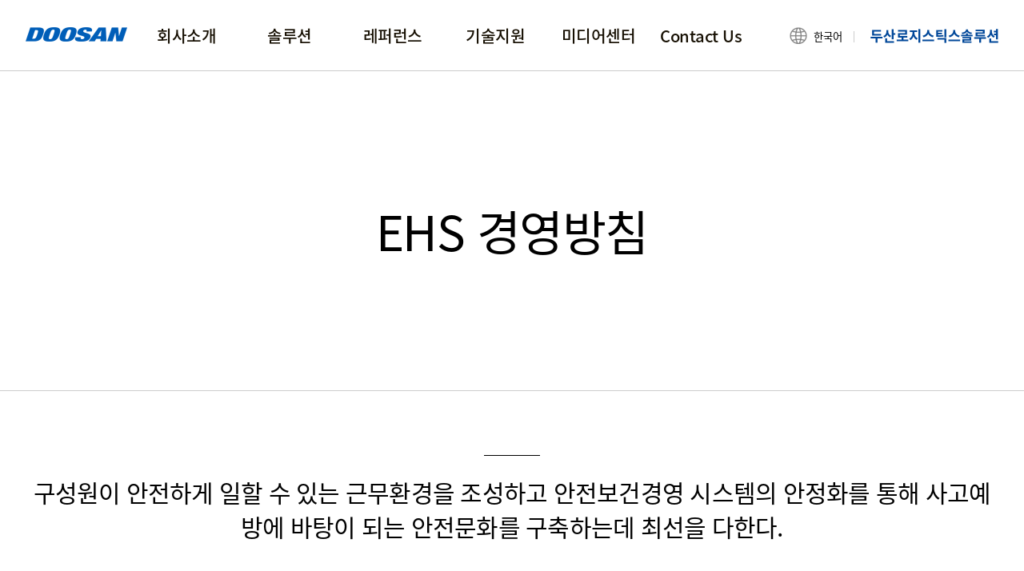

--- FILE ---
content_type: text/html;charset=UTF-8
request_url: https://www.doosanlogistics.com/kr/ehs
body_size: 3776
content:
<!DOCTYPE html>
<html lang="ko">

<head>
	<title>EHS 경영방침 : 두산로지스틱스솔루션</title>
	<meta charset="UTF-8">
	<meta name="viewport"
		  content="width=device-width, user-scalable=no, initial-scale=1.0, maximum-scale=1.0, minimum-scale=1.0">
	<meta http-equiv="X-UA-Compatible" content="ie=edge">
	
	<link rel="icon" href="/images/common/favicon.ico">
	<link rel="shortcut icon" type="image/x-icon" href="/images/common/favicon.ico">
	<link rel="apple-touch-icon-precomposed" href="/images/common/favicon-152.png">

	<link rel="stylesheet" href="/css/font.css">
	<link rel="stylesheet" href="/css/base.css">
	<link rel="stylesheet" href="/css/layout.css">
	<link rel="stylesheet" href="/css/doosan-common.css">

	<script src="/js/library/jquery/jquery.js"></script>
	<script src="/js/library/jquery/jquery.easing.1.3.js"></script>
	<script src="/js/library/jquery/jquery.scrollbar.min.js"></script>

	<script src="/js/language/common-kr.js"></script>
	<script src="/js/common/util.js"></script>
	<script src="/js/common/init.js"></script>

	<script>
		var s_account = /*??logistics.analytics.s-code.account_ko??*/ null;
	</script>

	<meta name="description" content="두산로지스틱스 EHS 경영방침입니다.">
	<meta name="keywords" content="EHS">

	<meta property="og:url" content="https://www.doosanlogistics.com/kr/ehs">
	<meta property="og:title" content="EHS 경영방침">
	<meta property="og:type" content="website">
	<meta property="og:image" content="/images/sns_img.jpg">
	<meta property="og:description" content="두산로지스틱스 EHS 경영방침입니다.">
	<meta property="og:locale" content="ko">


	<link rel="canonical"
		  href="https://www.doosanlogistics.com/kr/ehs">
	<link rel="alternate" hreflang="en"
		  href="https://www.doosanlogistics.com/en/ehs">

<link rel="stylesheet" href="/css/sub_style.css">
<!-- Google tag (gtag.js) -->
<script async src="https://www.googletagmanager.com/gtag/js?id=G-212C3W38LR"></script>
<script>
        window.dataLayer = window.dataLayer || [];
        function gtag(){dataLayer.push(arguments);}
        gtag('js', new Date());
        gtag('config', 'G-212C3W38LR');
    </script>
</head>

<body>

<!--search_rm-->
<div id="media-480"></div>
<div id="media-768"></div>
<div id="media-1080"></div>
<div id="media-1081"></div>

<div id="skipNavigation">
	<ul>
		<li>
			<a href="#contentsWrap">본문 바로가기</a>
		</li>
		<li>
			<a href="#Gnb">주 메뉴 바로가기</a>
		</li>
	</ul>
</div>
<!--//search_rm-->

<div id="wrap" class="mainWrap">
	<!--search_rm-->
	
	<div id="Header">
		<div class="header-inner">
			
	<h1>
		<a href="/kr">두산로지스틱스</a>
	</h1>


			<div class="header-gnb">
				
	<div class="gnb-language">
		<ul class="lang">
			<li class="current">
				<a href="#" data-lang="ko">KOR</a>
			</li>
			<li>
				<a href="#" data-lang="en">ENG</a>
			</li>
		</ul>
	</div>

				
	<div id="Gnb">
		<ul class="gnb-dep01">
			<li>
				<a href="/kr/intro/intro-01" class="w-only">회사소개</a>
				<a href="#" class="m-only on">회사소개</a>
				<div class="gnb-dep02-div">
					<ul class="gnb-dep02">
						<li class="m01">
							<a href="/kr/intro/intro-01">CEO 인사말</a>
						</li>
						<li class="m02">
							<a href="/kr/intro/intro-02">연혁</a>
						</li>
						<li class="m03">
							<a href="/kr/intro/intro-03">About DLS</a>
						</li>
						<li class="m04">
							<a href="/kr/intro/intro-04">Our Partners</a>
						</li>
						<li class="m05">
							<a href="/kr/intro/intro-05">CI</a>
						</li>
						<li class="m06">
							<a href="https://career.doosan.com/front/index.jsp" class="external-link" target="_blank"  data-name="채용공고" title="새창으로 열림">
								<span class="link_out">채용공고</span>
							</a>
						</li>
					</ul>
				</div>
			</li>
			<li>
				<a href="/kr/solutions/solutions-01" class="w-only">솔루션</a>
				<a href="#" class="m-only on">솔루션</a>
				<div class="gnb-dep02-div">
					<ul class="gnb-dep02">
						<li class="m01">
							<a href="/kr/solutions/solutions-01">개요</a>
						</li>
						<li class="m02">
							<a href="/kr/solutions/solutions-02">컨설팅&amp;엔지니어링</a>
						</li>
						<li class="m03">
							<a href="/kr/solutions/solutions-03">물류 자동화 시스템</a>
						</li>
						<li class="m04">
							<a href="/kr/solutions/solutions-04">물류 IT</a>
						</li>
						<li class="m05">
							<a href="/kr/solutions/solutions-05">기술 지원</a>
						</li>
					</ul>
				</div>
			</li>
			<li>
				<a href="/kr/reference/reference">레퍼런스</a>
			</li>
			<li>
				<a href="/kr/support/support-01" class="w-only">기술지원</a>
				<a href="#" class="m-only on">기술지원</a>
				<div class="gnb-dep02-div">
					<ul class="gnb-dep02">
						<li class="m01">
							<a href="/kr/support/support-01">주요 업무 내용</a>
						</li>
						<li class="m01">
							<a href="/kr/support/support-02">운영 조직도</a>
						</li>
<!-- 						<li class="m01">
							<a href="/kr/support/support-03">Contact Info</a>
						</li> -->
					</ul>
				</div>
			</li>
			<li>
				<a href="/kr/media-center/news" class="w-only">미디어센터</a>
				<a href="#" class="m-only on">미디어센터</a>
				<div class="gnb-dep02-div">
					<ul class="gnb-dep02">
						<li class="m01">
							<a href="/kr/media-center/news">뉴스</a>
						</li>
						<!-- <li class="m02">
							<a href="/kr/media-center/event">이벤트</a>
						</li> -->
						<li class="m03">
							<a href="/kr/media-center/ir-announce">전자공고</a>
						</li>
						<!--<li class="m04">
							<a href="/kr/media-center/newsletter">뉴스레터 신청</a>
						</li>-->
					</ul>
				</div>
			</li>
			<li>
				<a href="/kr/contact-us">Contact Us</a>
			</li>
		</ul>
	</div>
	<button class="close">
		<span class="txthidden">전체메뉴 닫기</span>
	</button>

			</div>

			<div id="gnbHeader" class="header-util">
				
	<div class="header-language">
		<button>한국어</button>
		<div id="Language" class="Language">
			<a href="#" data-lang="ko" data-sub-dir="kr" class="on">한국어</a>
			<a href="#" data-lang="en" data-sub-dir="en">English</a>
		</div>
	</div>

				
	<div class="header-txt">
		<a href="/kr">두산로지스틱스솔루션</a>
	</div>

				
	<!-- <button class="btn_show_search submit">검색</button> -->
	<div class="header-menu" title="전체메뉴">
		<button>
			<span>전체메뉴</span>
		</button>
	</div>

			</div>

		</div>
		<div class="subGnbBack"></div>
	</div>

	<!--//search_rm-->

	<div id="contentsWrap">
		

	
	<div id="subVisualWrap" class="sub-bg-none">
		<div class="subVisual">
			<h2>
				<strong>EHS 경영방침</strong>
			</h2>
		</div>
		<div class="location">
			
	
	
	<span>
		<a href="/kr">홈</a>
	</span>
	/
	<span>
		<a href="/kr/ehs">EHS 경영방침</a>
	</span>


		</div>
	</div>


	<div class="sub-contents border-has">
		<div class="sub-contents-inner">
			<div class="summary-area">
				<div class="summary-tit">
					<strong class="bar-type">
						구성원이 안전하게 일할 수 있는 근무환경을 조성하고 안전보건경영 시스템의 안정화를 통해
						사고예방에 바탕이 되는 안전문화를 구축하는데 최선을 다한다.
					</strong>
				</div>
			</div>
			<div class="sequential column-align-wrap">
				<div class="sub-contents-inner cb end">
					<div class="tit-area">
						<h3 class="tit">
							DLS EHS 경영방침
						</h3>
					</div>
					<div class="cnt-area">
						<ol class="list-bg-grey">
							<li>
								<span class="number-title">01</span>
								<p class="number-contents">두산 및 협력사 임직원들은 EHS 관련 법규와 제 규정을 준수하고 EHS 경영규정과 지침을 반드시 실천한다.</p>
							</li>
							<li>
								<span class="number-title">02</span>
								<p class="number-contents">EHS의 모든 활동에 자발적으로 참여하는 안전/환경 문화를 구축한다.</p>
							</li>
							<li>
								<span class="number-title">03</span>
								<p class="number-contents">사전 EHS 관리를 통해 안전하고 쾌적한 근무환경을 제공한다.</p>
							</li>
							<li>
								<span class="number-title">04</span>
								<p class="number-contents">지속적인 EHS 교육·훈련을 통해 안전/환경 의식을 제고한다.</p>
							</li>
							<li>
								<span class="number-title">05</span>
								<p class="number-contents">EHS 비상시 대응체계를 마련하여 무재해&middot;무사고를 달성한다.</p>
							</li>
							<li>
								<span class="number-title">06</span>
								<p class="number-contents">EHS 경영방침의 이행상태를 주기적으로 검토, 확인하여 강화한다.</p>
							</li>
							<li>
								<span class="number-title">07</span>
								<p class="number-contents">EHS 경영활동은 이해관계자들과의 의사소통을 통해 지속적으로 개선하고 투명하게 공개한다.</p>
							</li>
						</ol>
						<div class="sign-area">
							<p>
								두산로지스틱스솔루션 대표이사
								<strong>김덕현</strong>
							</p>
							<img src="/images/intro/img-ceo-sign.jpg" alt="sign">
						</div>
					</div>
				</div>
			</div>
		</div>
	</div>


	</div>

	<!--search_rm-->
	
	
	<div class="gototop">
		<a href="#" class="ico-top" title="Go to top">Go to top</a>
	</div>


	<div id="Footer">
		<div class="footer-inner">
			<div class="footer-contents">
				
	<h1 class="logo">
		<a href="/kr">두산로지스틱스솔루션</a>
	</h1>

				
	<div class="footer-sitemap">
		<ul class="dep01">
			<li>
				<strong>
					<a href="/kr/intro/intro-01">회사소개</a>
				</strong>
				<ul class="dep02">
					<li class="m01">
						<a href="/kr/intro/intro-01">CEO 인사말</a>
					</li>
					<li class="m02">
						<a href="/kr/intro/intro-02">연혁</a>
					</li>
					<li class="m03">
						<a href="/kr/intro/intro-03">About DLS</a>
					</li>
					<li class="m04">
						<a href="/kr/intro/intro-04">Our Partners</a>
					</li>
					<li class="m05">
						<a href="/kr/intro/intro-05">CI</a>
					</li>
					<li class="m06">
						<a href="https://career.doosan.com/front/index.jsp" class="external-link" target="_blank"  data-name="채용공고" title="새창으로 열림">
							<span class="link_out">채용공고</span>
						</a>
					</li>
				</ul>
			</li>
			<li>
				<strong>
					<a href="/kr/solutions/solutions-01">솔루션</a>
				</strong>
				<ul class="dep02">
					<li class="m01">
						<a href="/kr/solutions/solutions-01">개요</a>
					</li>
					<li class="m02">
						<a href="/kr/solutions/solutions-02">컨설팅&amp;엔지니어링</a>
					</li>
					<li class="m03">
						<a href="/kr/solutions/solutions-03">물류 자동화 시스템</a>
					</li>
					<li class="m04">
						<a href="/kr/solutions/solutions-04">물류 IT</a>
					</li>
					<li class="m05">
						<a href="/kr/solutions/solutions-05">기술 지원</a>
					</li>
				</ul>
			</li>
			<li>
				<strong>
					<a href="/kr/reference/reference">레퍼런스</a>
				</strong>
				<ul class="dep02">
					<li class="m01">
						<a href="/kr/reference/reference">레퍼런스</a>
					</li>
				</ul>
			</li>
			<li>
				<strong>
					<a href="/kr/support/support-01">기술지원</a>
				</strong>
				<ul class="dep02">
					<li class="m01">
						<a href="/kr/support/support-01">주요 업무 내용</a>
					</li>
					<li class="m01">
						<a href="/kr/support/support-02">운영 조직도</a>
					</li>
					<!-- <li class="m01">
						<a href="/kr/support/support-03">Contact Info</a>
					</li> -->
				</ul>
			</li>
			<li>
				<strong>
					<a href="/kr/media-center/news">미디어센터</a>
				</strong>
				<ul class="dep02">
					<li class="m01">
						<a href="/kr/media-center/news">뉴스</a>
					</li>
					<!-- <li class="m02">
						<a href="/kr/media-center/event">이벤트</a>
					</li> -->
					<li class="m03">
						<a href="/kr/media-center/ir-announce">전자공고</a>
					</li>
					<!--<li class="m04">
						<a href="/kr/media-center/newsletter">뉴스레터 신청</a>
					</li>-->
				</ul>
			</li>
			<li>
				<strong>
					<a href="/kr/contact-us">Conact Us</a>
				</strong>
				<ul class="dep02">
					<li class="m01">
						<a href="/kr/contact-us">Contact Us</a>
					</li>
				</ul>
			</li>
		</ul>
	</div>

				
	<div class="footer-text">
		<div class="footer-util">
			<a href="/kr/ehs">EHS 방침</a>
			<a href="/kr/legal">법적고지</a>
			<a href="/kr/terms">이용약관</a>
			<a class="privacy" href="/kr/privacy">개인정보처리방침</a>
			<a href="https://www.doosan.com/kr/csr/csr-code/?menu=code-of-conduct" target="_blank">
				윤리경영<span class="new-window">새창<em>열기</em></span>
			</a>
		</div>
		
		
	
	<div class="footer-copy">
		<div class="sns">
			<a href="https://youtube.com/playlist?list=PLYffMzLDgbrg6H8rfsroj-qN6OrccWHaq&si=gEG8gpvWNz3XMnp-" target="_blank"><img src="/images/common/ico_youtube.png"></a>
			<a href="https://www.linkedin.com/company/doosan-logistics-solutions" target="_blank"><img src="/images/common/ico_linkedin.png"></a>
		</div>
		<p>© 2026 두산로지스틱스솔루션</p>
	</div>

	</div>

			</div>
		</div>
	</div>


	

	
	<!--//search_rm-->
</div>

<script defer src="https://static.cloudflareinsights.com/beacon.min.js/vcd15cbe7772f49c399c6a5babf22c1241717689176015" integrity="sha512-ZpsOmlRQV6y907TI0dKBHq9Md29nnaEIPlkf84rnaERnq6zvWvPUqr2ft8M1aS28oN72PdrCzSjY4U6VaAw1EQ==" data-cf-beacon='{"version":"2024.11.0","token":"06288a9f238a468f91590930965cc337","server_timing":{"name":{"cfCacheStatus":true,"cfEdge":true,"cfExtPri":true,"cfL4":true,"cfOrigin":true,"cfSpeedBrain":true},"location_startswith":null}}' crossorigin="anonymous"></script>
</body>

</html>


--- FILE ---
content_type: text/css
request_url: https://www.doosanlogistics.com/css/font.css
body_size: -65
content:
@font-face {
      font-family: 'NanumBarunGothic';
      font-weight: 100;
      src: url(font/NotoSansKR-Thin.woff) format('woff');
}
@font-face {
      font-family: 'NanumBarunGothic';
      font-weight: 300;
      src: url(font/NotoSansKR-Light.woff) format('woff');
}

@font-face {
      font-family: 'NanumBarunGothic';
      font-weight: 400;
      src: url(font/NotoSansKR-Regular.woff) format('woff');
}

@font-face {
      font-family: 'NanumBarunGothic';
      font-weight: 500;
      src: url(font/NotoSansKR-Medium.woff) format('woff');
}

@font-face {
      font-family: 'NanumBarunGothic';
      font-weight: 700;
      src: url(font/NotoSansKR-Bold.woff) format('woff');
}

@font-face {
      font-family: 'NanumBarunGothic';
      font-weight: 900;
      src: url(font/NotoSansKR-Black.woff) format('woff');
}

@font-face {
      font-family: 'Roboto';
      font-weight: 400;
      src: url(font/Roboto-Regular.woff) format('woff'),
      url(font/Roboto-Regular.ttf) format('truetype');
}
@font-face {
      font-family: 'Roboto';
      font-weight: 500;
      src: url(font/Roboto-Medium.woff) format('woff'),
      url(font/Roboto-Medium.ttf) format('truetype');
}
@font-face {
      font-family: 'Roboto';
      font-weight: 700;
      src: url(font/Roboto-Bold.woff) format('woff'),
      url(font/Roboto-Bold.ttf) format('truetype');
}

--- FILE ---
content_type: text/css
request_url: https://www.doosanlogistics.com/css/base.css
body_size: 1484
content:
@charset "utf-8";

/* reset */
*{margin:0;padding:0;-webkit-text-size-adjust:none;font-family:"NanumBarunGothic",sans-serif,"dotum";font-weight:400;color:inherit;letter-spacing:-0.025em;}
:lang(en) *{font-family:"Roboto",sans-serif;}

body ,html{width:100%;min-width:320px;min-height:100vh;color:#000;}
body.uiWeb{font-size:18px;}
body.uiTab , body.uiTab2{font-size:16px;}
body.uiMob{font-size:16px;}
a{text-decoration:none;}
em, i, address{font-style:normal;}
h1, h2, h3, h4, h5, h6{line-height:1.25em;font-size:100%;font-weight:400;}
ul, ol{list-style:none;}
img{max-width:100%;border:0;vertical-align:top;}
iframe{/*overflow:hidden;vertical-align:top;*/width:100%;border:none;}
button{border:0;-webkit-appearance:none;box-shadow:none;cursor:pointer;}
a, span, p, em, label, dt, dd, li, strong{font-size:inherit;font-weight:inherit;font-family:inherit;color:inherit;}
strong{font-weight:500;}

/*:lang(en) a, :lang(en) span, :lang(en) p, :lang(en) em, :lang(en) label, :lang(en) dt, :lang(en) dd, :lang(en) li, :lang(en) strong{font-size:inherit;font-weight:inherit;font-family:inherit;color:inherit;}*/
:lang(en) strong{font-weight:500;}

input, select, textarea{font-size:1em;color:#111;vertical-align:middle;box-sizing:border-box;}
input[type="text"], input[type="password"], 
input[type="search"], input[type="number"], 
input[type="submit"], input[type="reset"], 
input[type="email"], input[type="tel"],
select, textarea{width:100%;-webkit-appearance:none;-webkit-border-radius:0;}
input[type="text"], input[type="password"], 
input[type="search"], input[type="number"], 
input[type="email"], input[type="tel"], input[type="file"]{border:solid 1px #ccc;height:36px;padding:0 20px;outline:none;}
textarea{width:100%;height:240px;line-height:1.5em;padding:15px 20px;border:solid 1px #ccc;}
input[type="submit"]{cursor:pointer;}
select{-webkit-appearance:none;-moz-appearance:none;appearance:none;height:36px;padding:0 50px 0 20px;border:solid 1px #ccc;background:#fff;}
select::-ms-expand{display:none;}
input::-ms-clear{display:none;}
input::-ms-reveal{display:none;}
::-webkit-input-placeholder{color:#999;}
::-moz-placeholder{color:#999;}
:-ms-input-placeholder{color:#999;}
/*
.select-box{position:relative;}
.select-box:after {content:"";display:block;position:absolute;top:50%;right:20px;width:0;height:0;margin-top:-2px;border:5px transparent solid;border-bottom-width:0;border-top-color:#555;}
.select-box select{width:100%;}*/

table{table-layout:fixed;border-collapse:collapse;empty-cells:show;}
table.list td a{display:block;overflow:hidden;text-overflow:ellipsis;white-space:nowrap;}
fieldset{margin:0;padding:0;border:0;}
legend, caption{overflow:hidden;visibility:hidden;width:0;height:0;line-height:0;font-size:0;}
th{word-wrap:break-word;}


/* align */
.ac{text-align:center !important;}
.ar{text-align:right !important;}
.al{text-align:left !important;}
.at{vertical-align:top !important;}
.am{vertical-align:middle !important;}
.aj{text-align:justify !important;}

.fl{float:left !important;}
.fr{float:right !important;}
.cb{clear:both;}
.cb:after{content:"";clear:both;display:block;}

.tmg0{margin-top:0 !important;}
.bmg0{margin-bottom:0 !important;}


/* font */
.normal{font-weight:400;}
.bold{font-weight:500;}
:lang(en) .bold{font-weight:500;}
[class*="underline"] span{position:relative;}
[class*="underline"] span::before{content:"";position:absolute;bottom:0;left:0;width:100%;height:1px;background-color:#111;}
[class*="underline"].fPointC01 span::before{background-color:#0018a8;}
[class*="underline"].fPointC02 span::before{background-color:#0088ce;}
[class*="underline"].fPointC03 span::before{background-color:#01ae83;}
[class*="underline"].fPointC04 span::before{background-color:#f60202;}
.underline-over span::before{width:0;transition-duration:.3s;}
.underline-over:focus span::before,
.underline-over:hover span::before{width:100%;}
.underline-over span.new-window::before,
.underline-over span.new-window::before{display:none;}
.fPointC01{color:#0018a8 !important;}
.fPointC02{color:#0088ce !important;}
.fPointC03{color:#01ae83 !important;}
.fPointC04{color:#f60202 !important;}
:lang(ko) .fChina{font-family:sans-serif, "dotum";color:#666;}


/* etc */
.block{display:block;}
.blind{position:absolute;top:-9999em;left:-9999em;line-height:0;font-size:0;}
.txthidden{overflow:hidden;text-indent:-999em;font-size:0;}
.lbhidden{position:absolute;overflow:hidden;text-indent:-999em;}
.thumb{position:relative;}
.thumb img{width:100%;height:auto;}
.thumbmax img{max-width:100%;max-height:auto;height:auto;}
.tbl{display:table;width:100%;table-layout:fixed;}
.row{display:table-row;}
.cell{display:table-cell !important;}
.hidden{display:none;}


/* responsive */
#media-480, #media-766, #media-1080, #media-1081{display:none;height:0px;overflow:hidden;}

@media all and (min-width:1081px){
    #media-1081{display:block;}
}
@media all and (max-width:1080px){
    input[type="text"], input[type="submit"], input[type="password"], input[type="search"], input[type="number"], input[type="reset"], input[type="email"], input[type="tel"], select{padding:0 10px;}
    select{padding-right:24px;}
    textarea{padding:10px;}
    .select-box:after {right:10px;}
}
@media all and (min-width:767px) and (max-width:1080px){
    #media-1080{display:block;}
}
@media all and (min-width:481px) and (max-width:766px){
    #media-766{display:block;}
}
@media all and (max-width:480px){
    #media-480{display:block;}
}

@media all and (min-width:1081px){
    .m-only{display:none !important;}
    .w-only{display:block !important;}
}
@media all and (max-width:1080px){
    .m-only{display:block !important;}
    .w-only{display:none !important;}
}
.m-only-tab{display:none !important;}
@media all and (min-width:767px){
    .m-only2{display:none !important;}
    .w-only2{display:block !important;}
}
@media all and (max-width:766px){
    .m-only2{display:block !important;}
    .w-only2{display:none !important;}
    .tab-area .m-only-tab{display:block !important;}
}

--- FILE ---
content_type: text/css
request_url: https://www.doosanlogistics.com/css/layout.css
body_size: 4808
content:
/* common
------------------------------------------------------------------------------------ */
/* skip navigation */
#skipNavigation a{position:absolute;left:-3000%;}
#skipNavigation a:focus{display:block;left:0;top:0;width:100%;height:40px;line-height:40px;text-align:center;color:#fff;background:#2a2a2a;z-index:10000;}

/* common */
#wrap{position:relative;}

/* header */
#Header{position:fixed;left:0;top:0;width:100%;height:88px;z-index:500;}
#Header .header-inner{position:relative;height:100%;border-bottom:1px solid #ccc;}
.header-inner h1{position:absolute;left:36px;top:50%;width:127px;height:18px;margin-top:-10px;z-index:1;}
.header-inner h1 > a{display:block;overflow:hidden;width:100%;height:100%;text-indent:-999em;background:url(/css/images/common/logo_top.png) no-repeat center / cover}
.header-gnb{position:relative;height:100%;background:#fff;}
.header-gnb.active{border-bottom:1px solid #ccc;}
body.on::after,
body.active::after{content:"";position:fixed;top:0;right:0;bottom:0;left:0;background-color:rgba(0,0,0,.5);z-index:1;}
#Gnb{position:relative;height:88px;margin:0 auto;text-align:center;box-sizing:border-box;z-index:11;}

.gnb-dep01{display: inline-block; width: 100%; margin: 0 10px;}
.gnb-dep01 > li{display:inline-block;position:relative;float:left;width:16%;text-align:center;box-sizing:border-box;vertical-align:top;}
.gnb-dep01 > li > a{display:block;position:relative;height:88px;font-size:1.111em;font-weight:500;color:#160f02;}
.gnb-dep01 > li > a.current, 
.gnb-dep01 > li > a:hover,
.gnb-dep01 > li:hover > a{color:#0018a8;}
.gnb-dep01 > li > a:after{content:"";position:absolute;left:50%;bottom:-1px;width:0;height:3px;background:#0018a8;transform:translateX(-50%);transition:.3s;}
.gnb-dep01 > li .gnb-dep02-div{overflow:hidden;width:calc(100% - 1px);margin-top:1px;border-right:1px solid #ccc;border-left:1px solid #ccc;opacity:0;transition-duration:.3s;}
.header-gnb.active .gnb-dep01 > li .gnb-dep02-div{background-color:#fff;opacity:1;}
.gnb-dep01 > li > a.current:after, 
.gnb-dep01 > li > a:hover::after, 
.gnb-dep01 > li:hover > a:after{width:100%;}
.gnb-dep02{overflow:hidden;width:100%;height:0;box-sizing:border-box;transition-duration:.3s;}
.gnb-dep02 > li{position:relative;margin:0 8px;top:9px;line-height:1.5em;opacity:0;}
.gnb-dep02 > li > a{display:inline-block;position:relative;padding:8px 0;font-size:1em;color:#333;}
.gnb-dep02 > li > a.current, 
.gnb-dep02 > li > a:hover{color:#0018a8;}
.gnb-dep02 > li > a:after{content:"";position:absolute;left:50%;bottom:10px;width:0;height:1px;background:#0018a8;transition:all 0.3s ease;-webkit-transition:all 0.2s ease;-moz-transition:all 0.2s ease;transform:translateX(-50%);}
.gnb-dep02 > li > a.external-link:hover:after {left:65%;}
.gnb-dep02 > li > a:hover::after{width:100%;}
.gnb-dep02 > li > a.external-link:hover::after{width:130% !important;}
.gnb-dep02 > li > a .newW:after{margin-left:5px;transform:scale(0.75);vertical-align:middle;}
.gnb-dep02 > li > a:hover .newW:after{background-position:center -40px;}
.subGnbBack{position:absolute;left:0;top:0;width:100%;height:0;background:#fff;opacity:0;z-index:10;transition-duration:.3s;}
.subGnbBack.active{height:300px !important;opacity:1;}
:lang(en) .gnb-dep01 > li > a{font-size:1.056em;}
:lang(en) .subGnbBack.active{height:320px !important;}

#Header .submit{overflow:hidden;width:37px;height:40px;background:transparent url(/css/images/common/header.png) left top no-repeat;background-size:40px auto;}
.header-util{position:absolute;right:36px;top:50%;margin-top:-20px;}
.header-util > div{float:left;position:relative;height:100%;}
.header-util button{position:relative;overflow:hidden;width:37px;height:40px;text-indent:-999em;background:#fff/*transparent*/;}
.fixed .header-util{right:0;}
.header-util .btn_show_search{float:left;}
.header-util .btn_top_search.submit{text-indent:-999em;float:left;background:url(/css/images/common/header.png) left top no-repeat;background-size:40px auto;}
.header-util > .header-language{z-index:10;}
.header-util > .header-language:after{content:"";display:inline-block;width:1px;height:14px;margin-top:2px;background:rgba(0,0,0,.2);margin:0 7px 0 11px;vertical-align:middle;}
.header-util > .header-language button{width:auto;margin-top:1px;padding-left:32px;text-indent:0;background:url(/css/images/common/header.png) -7px -40px no-repeat;background-size:40px auto;}
.header-search{display:none;position:absolute;top:89px;left:0;right:0;padding:37px 0 46px;text-align:left;background:#fff;}
.header-search .close{display:none;position:absolute;top:-64px;right:208px;width:35px;height:38px;background-color:#fff;}
.header-search .close > span{display:block;width:100%;height:100%;}
.header-search .close > span:before, 
.header-search .close > span:after{content:"";position:absolute;left:50%;top:50%;width:28px;height:2px;margin:-1px 0 0 -15px;background:#000;transform:rotate(45deg);}
.header-search .close > span:before{transform:rotate(135deg);}
.Search{position:relative;max-width:1220px;margin:0 auto;}
.Search label{margin-right:24px;font-size:1.875em;color:#333;vertical-align:middle;}
.Search input[type="text"]{width:calc(100% - 126px);height:56px;padding:0 28px;border:solid 1px #ccc;vertical-align:middle;}
.Search input[type="text"]::-webkit-input-placeholder{color:#888;}
.Search input[type="text"]::-moz-placeholder{color:#888;}
.Search input[type="text"]:-ms-input-placeholder{color:#888;}
.Search .submit{position:absolute;right:0;top:7px;}
.Language{display:none;position:absolute;top:0;left:0;width:80px;background-color:#1634db;}
.Language a{display:block;line-height:1em;padding:14px 0 13px;text-align:center;text-transform:uppercase;font-size:0.813em;color:#fff;}
/*.Language a.on,*/
.Language a:hover{background:#0078bc;opacity:1;}

.external-link span.link_out:after {
    background-image: url('../images/common/ico_outlink_blue.png');
}
.external-link span.link_out:after {
    content: '';
    position: absolute;
    right: -20px;
    top: 50%;
    margin-top: -7px;
    width: 12px;
    height: 12px;
    background: url('../images/common/ico_outlink.png') no-repeat 0 0 / contain;
}

.header-util > .header-menu span{position:absolute;right:7px;top:50%;width:23px;height:2px;margin-top:-1px;background:#101010;}
.header-util > .header-menu button::before, 
.header-util > .header-menu button::after{content:"";position:absolute;right:7px;width:23px;height:2px;background:#101010;transition-duration:.3s;}
.header-util > .header-menu button::before{top:10px;}
.header-util > .header-menu button::after{bottom:10px;}

.header-txt{line-height:40px;margin-left:13px;font-size:1.25em;color:#fff;}
.header-txt a{display:block;overflow:hidden;width:160px;height:18px;margin-top:12px;background:url(/css/images/common/ci.png) no-repeat center;text-indent:-999em;background-size: 160px 18px;}
:lang(en) .header-search .close{right:245px;}
:lang(en) .Search input[type="text"]{width:calc(100% - 164px);}
:lang(en) .header-txt a{width:197px;height:18px;margin-top:11px;background-image:url(/css/images/common/ci_eng.png);background-size: 197px 18px;}

/* contents */
#contentsWrap{margin-top:88px;}


/* sub
------------------------------------------------------------------------------------ */
/* sub gnb */
.subWrap .gnb-dep02 > li > a .newW:after ,
.subWrap .gnb-dep02 > li > a:hover .newW:after{background-position:center -80px;opacity:0.7;}

.subWrap .subGnbBack{transition:all .2s;}
.subWrap .subGnbBack.active{border-bottom:solid 1px #f5f5f5;}
:lang(en) .subWrap .subGnbBack.active{height:320px !important;}
.subWrap .header-util > .header-search .close > span:before,
.subWrap .header-util > .header-search .close > span:after{background:#111;}

.total-gnb-wrap{position:relative;overflow:hidden;height:100%;margin:0 auto;padding:80px 140px;box-sizing:border-box;}
.total-gnb-wrap .lang{display:block;position:absolute;right:140px;top:0;width:100%;line-height:70px;padding-right:15px;text-align:right;box-sizing:border-box;background:#fff;z-index:1;}
.total-gnb-wrap .lang a{display:inline-block;font-size:0.875em;}
.total-gnb-wrap .lang a:hover{color:#0018a8;}
.total-gnb-wrap .lang a + a:before{content:"";display:inline-block;width:1px;height:10px;margin:0 9px 0 5px;background:#ddd;}
.total-gnb-wrap .total-gnb-tbl{overflow-x:hidden;overflow-y:auto;max-height:100%;}
.total-gnb-wrap .total-gnb-cell{padding:35px 0;border-bottom:solid 1px #dbdbdb;box-sizing:border-box;}
.total-gnb-wrap .total-gnb-cell h2{display:inline-block;width:15%;padding-left:20px;box-sizing:border-box;font-size:1.375em;vertical-align:top;}
.total-gnb-wrap .total-gnb-cell h2 + ul{display:inline-block;width:84%;margin-left:-5px;}
.uiWeb .total-gnb-wrap .total-gnb-cell h2 + ul{display:inline-block !important;}
.total-gnb-wrap .total-gnb-cell li a{display:inline-block;position:relative;}
.total-gnb-wrap .total-gnb-cell li a:before{content:'';position:absolute;left:0;bottom:-3px;width:0;height:1px;background-color:#111;transition:.2s;}
.total-gnb-wrap .total-gnb-cell li a:hover::before{width:100%;}
.total-gnb-wrap .total-gnb-cell .dep02 > li a:before{background-color:#666;}
.total-gnb-wrap .total-gnb-cell .dep01 > li{display:inline-block;line-height:1em;margin-left:-5px;font-size:1.125em;font-weight:500;width:calc(100% / 5);vertical-align:top;color:#000;}
.total-gnb-wrap .total-gnb-cell .dep01 > li:nth-child(7){margin-top:35px;}
.total-gnb-wrap .total-gnb-cell .dep02{margin:20px 0 0 0;}
.total-gnb-wrap .total-gnb-cell .dep02 > li{font-weight:400;font-size:1.125rem;}
.total-gnb-wrap .total-gnb-cell .dep02 > li + li{margin-top:15px;}
.total-gnb-wrap .total-gnb-cell .dep03{margin:15px 0 0 10px;}
.total-gnb-wrap .total-gnb-cell .dep03 > li{font-size:0.875rem;}
.total-gnb-wrap .total-gnb-cell .dep03 > li + li{margin-top:10px;}
.gnb-footer{position:absolute;left:0;bottom:0;width:100%;padding:30px 140px 30px 18px;text-align:right;box-sizing:border-box;z-index:1;}
.gnb-footer a{display:inline-block;}
.gnb-footer a + a{margin-left:11px;}
.gnb-footer a + a:before{content:"";display:inline-block;width:1px;height:10px;margin:0 12px 0 0;background:#ccc;}
.gnb-footer a .new-window{text-align:left;}
#totalDim{display:none;position:fixed;right:0;top:0;width:100%;height:100vh;background:#000;opacity:0.3;z-index:899;}

/* footer */
/*디자인변경전
#Footer{position:relative;clear:both;padding:68px 0 118px;text-align:center;background:#f2f2f2;z-index:1;}
.footer-inner{position:relative;max-width:1640px;margin:0 auto;}
.footer-inner .logo{position:absolute;bottom:-90px;left:0;overflow:hidden;width:122px;height:58px;font-size:0;background:url(images/common/logo_top.png) no-repeat center bottom / cover;}
.footer-copy{position:absolute;bottom:-69px;right:0;padding-top:20px;color:#222;}

.footer-sitemap{max-width:1200px;margin:0 auto;}
.footer-sitemap .dep01 > li{display:inline-block;width:22%;text-align:left;vertical-align:top;}
.footer-sitemap .dep01 > li:last-child{width:12%;}
.footer-sitemap .dep01 > li + li{margin-left:-4px;}
.footer-sitemap .dep01 > li > strong{display:block;font-weight:500;color:#222;}
.footer-sitemap .dep01 > li > strong a{position:relative;}
.footer-sitemap .dep01 > li > strong a::after{content:"";position:absolute;bottom:0;left:0;width:0%;height:1px;background-color:#000;transition-duration:.3s;}
.footer-sitemap .dep01 > li > strong a:focus::after,
.footer-sitemap .dep01 > li > strong a:hover::after{width:100%;}
.footer-sitemap .dep01 > li .dep02{margin-top:41px;}
.footer-sitemap .dep01 > li .dep02 > li{margin-top:19px;}
.footer-sitemap .dep01 > li .dep02 > li > a{display:inline-block;position:relative;padding-bottom:2px;color:#333;}
.footer-sitemap .dep01 > li .dep02 > li > a::after{content:"";position:absolute;bottom:0;left:0;width:0;height:1px;background-color:#444;transition-duration:.3s;}
.footer-sitemap .dep01 > li .dep02 > li > a:focus::after,
.footer-sitemap .dep01 > li .dep02 > li > a:hover::after{width:100%;}

.footer-util{margin-top:129px;padding-bottom:23px;text-align:left;border-bottom:1px solid #d9d9d9;}
.footer-util a{display:inline-block;position:relative;line-height:1.5em;margin-right:45px;padding:3px 0;font-size:0.875em;color:#333;}
.footer-util a.privacy{font-weight:500;}
.footer-util a::after{content:"";position:absolute;bottom:0;left:0;width:0;height:1px;background-color:#444;transition-duration:.3s;}
.footer-util a:focus::after,
.footer-util a:hover::after{width:100%;}
.footer-util a .new-window{border-color:#777;}
.footer-util a .new-window em{background:#f2f2f2;}
.footer-util a .new-window em:before{border-color:#777;}
.footer-util a .new-window em:after{background:#777;}
:lang(en) .footer-sitemap .dep01 > li + li{margin-left:-5px;}*/
/*디자인 변경후 */
#Footer{position:relative;clear:both;padding:68px 0 43px;text-align:center;background:#f2f2f2;z-index:1;}
.footer-inner{position:relative;max-width:1640px;margin:0 auto;}
.footer-inner .logo{position:absolute;bottom:3px;left:0;overflow:hidden;width:120px;height:16px;font-size:0;background:url(/css/images/common/logo_top.png) no-repeat center / contain;}
.footer-copy{position:absolute;bottom:0px;right:0;color:#222;width:300px}
:lang(en) .footer-copy {width: 400px;}
.sns img {
        width: 22px;
    height: 22px;
    background: #4a4a4a;
    padding: 5px;
    border-radius: 20px;
    margin-right: 3px;
}
.sns {
    float: left;
    padding-right: 7px; padding-top: 2px;
}
.footer-text p {
    line-height: 33px;
    padding-top: 2px;
    font-size: 16px;
       
}

.footer-sitemap{max-width:1200px;margin:0 auto;}
.footer-sitemap .dep01 > li{display:inline-block;width:16%;text-align:left;vertical-align:top;}
.footer-sitemap .dep01 > li:last-child{width:12%;}
.footer-sitemap .dep01 > li + li{margin-left:-4px;}
.footer-sitemap .dep01 > li > strong{display:block;font-weight:500;color:#222;}
.footer-sitemap .dep01 > li > strong a{position:relative;}
.footer-sitemap .dep01 > li > strong a::after{content:"";position:absolute;bottom:0;left:0;width:0%;height:1px;background-color:#000;transition-duration:.3s;}
.footer-sitemap .dep01 > li > strong a:hover::after{width:100%;}
.footer-sitemap .dep01 > li .dep02{margin-top:41px;}
.footer-sitemap .dep01 > li .dep02 > li{margin-top:19px;}
.footer-sitemap .dep01 > li .dep02 > li > a{display:inline-block;position:relative;padding-bottom:2px;color:#333;}
.footer-sitemap .dep01 > li .dep02 > li > a::after{content:"";position:absolute;bottom:0;left:0;width:0;height:1px;background-color:#444;transition-duration:.3s;}
.footer-sitemap .dep01 > li .dep02 > li > a:hover::after{width:100%;}
.footer-sitemap .dep01 > li .dep02 > li > a.external-link:hover::after{width:130%;}

.footer-util a{display:inline-block;position:relative;line-height:1.5em;margin-right:45px;padding:3px 0;font-size:0.875em;color:#333;}
.footer-util a.privacy{font-weight:500;}
.footer-util a::after{content:"";position:absolute;bottom:0;left:0;width:0;height:1px;background-color:#444;transition-duration:.3s;}
.footer-util a:hover::after{width:100%;}
.footer-util a .new-window{border-color:#777;}
.footer-util a .new-window em{background:#f2f2f2;}
.footer-util a .new-window em:before{border-color:#777;}
.footer-util a .new-window em:after{background:#777;}
:lang(en) .footer-sitemap .dep01 > li + li{margin-left:-5px;}

.gototop{max-width:1640px;margin:0 auto;}
.ico-top{display:none;position:fixed;right:15px;bottom:82px;overflow:hidden;float:right;width:40px;height:40px;margin-bottom:49px;text-indent:-999em;box-sizing:border-box;border-radius:50%;background:#cdcdcd;transition:.2s;z-index:101;}
.ico-top:before{content:"";position:absolute;left:50%;top:50%;width:1px;height:24px;background-color:#fff;transform:translate(-50%,-50%);}
.ico-top:after{content:"";position:absolute;left:50%;top:10px;width:8px;height:8px;border-top:1px solid #fff;border-right:1px solid #fff;transform:translateX(-50%) rotate(-45deg);}
.uiWeb .ico-top:hover{border-color:#333;background:#333;}

/* icon */
.new-window{display:inline-block;position:relative;width:14px;height:14px;margin-left:7px;text-indent:-999em;font-size:0;box-sizing:border-box;border:solid 1px #3d3d3d;vertical-align:middle;}
.new-window em{position:absolute;right:-1px;top:-1px;width:10px;height:10px;background:#fff;}
.new-window em:before{content:'';display:block;position:absolute;top:0px;right:0px;width:7px;height:7px;border:1px solid #3d3d3d;border-left-width:0;border-bottom-width:0;}
.new-window em:after{content:'';display:block;position:absolute;top:4px;right:0;width:9px;height:1px;background:#3d3d3d;transform:rotate(-45deg);-webkit-transform:rotate(-45deg);}

a.newW:after, span.newW:after{content:"";display:inline-block;width:20px;height:20px;margin-left:10px;background:url(images/main/ico_win.png) center top no-repeat;background-size:20px auto;}
a.arrow:after{content:"";display:inline-block;width:20px;height:20px;margin-left:10px;background:url(images/main/ico_arrow.png) center center no-repeat;background-size:cover;}

@media all and (max-width:1670px) {
	.gototop{padding:0 15px;}
	.footer-inner{margin:0 15px;}
}

@media all and (max-width:1500px){
	.gnb-dep01{width:100%;}
	.gnb-dep01 > li{width:16%;}
}

@media all and (max-width:1460px){
	.total-gnb-wrap{padding:80px 36px;}
	.total-gnb-wrap .lang{right:90px;}
	.gnb-footer{padding-right:36px;}
}

@media all and (min-width:1401px){
	#Gnb{margin-right:340px;margin-left:163px;}
	:lang(en) #Gnb{margin-right:400px;margin-left:160px;}
}

@media all and (max-width:1400px){
	#Gnb{margin-right:317px;margin-left:164px;}
	:lang(en) #Gnb{margin-right:368px;margin-left:164px;}
}

@media all and (min-width:1081px) and (max-width:1400px){
	:lang(en) .footer-util{margin:0 320px 0 125px;}
	:lang(en) .footer-util a{margin-right:23px;}
	:lang(en) .footer-util a:last-child{margin-right:0;}
}

@media all and (min-width:1081px) and (max-width:1280px){
	:lang(en) #Gnb{position:relative;left:-10px;}
}

@media all and (max-width:1280px){
	.header-util{right:32px;}
	.Search{padding:0 15px;}
	.Search .submit{right:12px;}
	.gnb-dep01 > li > a{font-size:1.125em;}
	.gnb-dep02 > li > a{font-size:0.875em;}
	:lang(en) .gnb-dep02 > li > a{font-size:0.778em;}

	.subWrap #Header .header-inner{background:#fff;}
	#Gnb{margin-left:159px;}
	.header-inner h1{left:32px;}
	.total-gnb-wrap{padding:55px 0 90px 0;}
	.total-gnb-wrap .lang{right:10px;}
	.total-gnb-wrap .total-gnb-cell{padding:0;vertical-align:top;}
	.total-gnb-wrap .total-gnb-cell h2{display:block;position:relative;line-height:3.25em;width:100%;padding:0 20px;font-size:1.25em;font-weight:400;}
	.total-gnb-wrap .total-gnb-cell h2 + ul{display:none;width:100%;margin:0;padding:20px 0;background:#efefef;}
	.total-gnb-wrap .total-gnb-cell h2:before, .total-gnb-wrap .total-gnb-cell h2:after{content:"";position:absolute;right:20px;top:50%;width:15px;height:1px;margin-top:-1px;background:#000;transition:all .2s;}
	.total-gnb-wrap .total-gnb-cell h2:after{transform:rotate(90deg);}
	.total-gnb-wrap .total-gnb-cell h2.active:after{transform:rotate(0deg);}
	.total-gnb-wrap .total-gnb-cell .dep01 > li{display:block;line-height:2.0em;width:100%;font-size:1rem;font-weight:400;}
	.total-gnb-wrap .total-gnb-cell .dep01 > li a{display:block;padding:0 30px;}
	.total-gnb-wrap .total-gnb-cell .dep01 > li + li{margin-top:0;}
	.total-gnb-wrap .total-gnb-cell .dep02{margin:0 0 0 20px;}
	.total-gnb-wrap .total-gnb-cell .dep02 > li{line-height:2em;font-weight:400;font-size:1.0rem;}
	.total-gnb-wrap .total-gnb-cell .dep02 > li + li{margin-top:0;}
	.total-gnb-wrap .total-gnb-cell li a:hover::before{width:0;}

	.gnb-footer{line-height:1.5em;padding:20px 10px;text-align:left;font-size:12px;}
	.gnb-footer a + a{margin-left:5px;}
	.gnb-footer a + a:before{margin-right:7px;vertical-align:middle;}
	.total-gnb-wrap .new-window{vertical-align:middle;}
	.total-gnb-wrap .total-gnb-cell .dep01 > li:nth-child(6), .total-gnb-wrap .total-gnb-cell .dep01 > li:nth-child(7){margin-top:0;}
}

@media all and (min-width:1081px){
	/* header */
	.subGnbBack{top:89px;}
	.header-util > .header-menu{display:none;}
	.gnb-dep01 > li .gnb-dep02-div{display:block !important;}
	.gnb-dep02.active{height:300px;padding-top:19px;}
	:lang(en) .gnb-dep02.active{height:320px;}
	.header-gnb .gnb-language{display:none;}
	.header-gnb .close{display:none;}
	.gnb-dep01 > li > a:first-child{display:flex !important;justify-content: center;align-items: center;}

	/* footer */
	.footer-text{margin-top:129px;padding-top:46px;border-top:1px solid #d9d9d9;}
	.footer-util{text-align:center;}
}

@media all and (max-width:1080px){
	#contentsWrap{margin-top:65px;}
	
	/* header */
	#Header{height:64px;background-color:#fff;}
	#Gnb{margin-left:143px;}
	.header-inner h1{left:-143px;}
	.header-txt a{width:191px; height:12px; margin-top:15px; background-image:url(images/common/ci_m.png); background-size: 191px 12px;}
	:lang(en) .header-txt a{width:168px;height:12px;margin-top:15px;background-image:url(images/common/ci_eng_m.png);background-size:100%}
	.header-gnb{/*display:none;*/position:absolute;top:0;right:0;bottom:0;left:0;height:100vh;opacity:0;transform:translateX(100%);transition:all .5s;z-index:90;}
	.header-gnb.open{display:block;background-color:#fff;opacity:1;transform:translateX(0);}
	.header-gnb .gnb-language{padding:22px 65px;text-align:right;}
	.header-gnb .gnb-language li{display:inline-block;}
	.header-gnb .gnb-language li + li{margin-left:16px;}
	.header-gnb .gnb-language li + li:before{content:"";display:inline-block;width:1px;height:14px;margin-right:20px;background-color:#ccc;vertical-align:middle;}
	.header-gnb .gnb-language li a{font-size:0.813em;color:#333;}
	.header-gnb .gnb-language li.current a{color:#0088ce;}
	.header-gnb .close{position:absolute;right:auto;left:8px;top:12px;width:40px;height:40px;background:transparent;z-index:2;transition:all 0.3s ease;}
	.header-gnb .close > span{position: absolute;left: 50%;width:30px;height:30px;margin:-15px 0 0 -15px;transform: rotate(45deg);}
	.header-gnb .close > span:before, .header-gnb .close > span:after{content:"";position:absolute;left:0;top:50%;width:100%;height:2px;margin-top:-1px;background:#000;}
	.header-gnb .close > span:before{transform:rotate(90deg);}
	.header-gnb .gnb-language .lang {line-height: 1;}
	.gnb-dep01 {margin:0}
	.gnb-dep01 > li > a.m-only:focus-visible,
	.gnb-dep01 > li > a.m-only:focus,
	.gnb-dep01 > li > a.m-only:active{border: 0;outline: none;-webkit-tap-highlight-color: transparent;}
	.header-util > .header-language button {font-size: 0;margin-right: 10px;}
	.header-util > .header-language:after {display: none;}
	.header-gnb:not(.open) + .header-util > .header-language {z-index: 101;}
	.external-link span.link_out:after {right: unset; margin-left: 5px;}
	
	#Gnb{overflow-x:hidden;overflow-y:auto;max-height:calc(100vh - 63px);height:auto;margin:0 !important;text-align:left;border-top:1px solid #ccc;}
	.gnb-dep01 > li{display:block;float:none;width:auto;text-align:left;}
	.gnb-dep01 > li > a.on, 
	.gnb-dep01 > li > a:hover,
	.gnb-dep01 > li:hover > a{color:#333;}
	.gnb-dep01 > li > a:after{display:none;}
	.gnb-dep01 > li > a.on::before{content:"";display:block;position:absolute;top:24px;right:15px;width:15px;height:15px;border-right:1px solid #aaa;border-bottom:1px solid #aaa;background:none;transform:rotate(45deg);transition-duration:0s;}
	.gnb-dep01 > li > a.active::before{top:32px;transform:rotate(-135deg);}
	.gnb-dep01 > li + li{margin-left:0;}
	.gnb-dep01 > li > a{display:block;height:76px;line-height:76px;padding:0 15px;color:#333;}
	.gnb-dep01 > li > a.active + .gnb-dep02-div .gnb-dep02{padding:18px 0;}
	.gnb-dep01 > li .gnb-dep02-div{display:none;border:none;background-color:#f4f4f4 !important;opacity:1;transition:none;}
	.gnb-dep02{position:relative;top:0;height:auto;}
	.gnb-dep02 > li{top:0 !important;opacity:1 !important;}
	.gnb-dep02 > li > a{display:block;padding:8px 0 8px 29px;}
	.gnb-dep02 > li > a.on, 
	.gnb-dep02 > li > a:hover{color:#333;}
	.gnb-dep02 > li > a:after{display:none;}
	:lang(en) .gnb-dep02 > li > a{font-size: 0.875em;}
	
	.Language{top:1px;left: -40px;}

	.header-util{right:9px;}
	.header-util > .header-menu{z-index:100;}
	.header-util > .header-search{margin-right:4px;}
	.header-util > .header-search .close{position:absolute;right:0;top:0;}
	.header-util > .header-txt{position:fixed;left:0px;height:auto;}
	.header-search{top:65px;}
	
	.Search label{margin-right:15px;font-size:1.625em;}
	.Search input[type="text"]{width:calc(100% - 110px);}
	.Search .submit{right:15px;}
	.header-search .close{top:-52px;right:46px !important;}
	.header-search .close > span:before, 
	.header-search .close > span:after{width:23px;margin:-1px 0 0 -11px;}
	.total-gnb-wrap .lang{line-height:54px;}
	.subWrap .Search .submit{right:15px;}
	:lang(en) .Search input[type="text"]{width:calc(100% - 138px);}

	/* footer */
	.ico-top{margin-bottom:29px;}
	#Footer{padding:8px 0 99px;}
	.footer-inner .logo{bottom:-67px; width:75px; height: 10px;}
	.footer-sitemap{display:none;}
	.footer-text{text-align:left;border-bottom:1px solid #d9d9d9;}
	.footer-util{margin-top:0;padding-bottom:13px;}
	.footer-util a{margin-right:22px;padding:16px 0 5px;}
	.footer-copy{bottom:-68px;}
	.footer-copy p + p{margin-top:20px;}
}

@media all and (max-width:766px){
	/* .header-util > .header-language{display:none;} */
	.header-search{padding:25px 0 30px;}
}

@media all and (max-width:600px){
	.gnb-footer a{font-size:0.875em;letter-spacing:-0.01em;}
	.gnb-footer a + a{margin-left:2px;}
	.gnb-footer a + a:before{margin-right:5px;}
}

@media all and (max-width:480px){
	.footer-copy{font-size:0.75em;}
	
	.footer-text p {
	    font-size: 14px;
	}
	
	.footer-copy {
	    width: 260px;
	    bottom: -75px;
	}
	
	:lang(en) .sns {
    float: none;
    display: block;
    text-align: right;
	}
	
	:lang(en) .footer-copy {
	    width: auto;
	    bottom: -79px;
	}

}

--- FILE ---
content_type: text/css
request_url: https://www.doosanlogistics.com/css/doosan-common.css
body_size: 976
content:
/**
 * Input elements
 */
.ds-button-search {
	display: inline-block;
	width: 36px;
	height: 36px;
	border: 0;
	background: transparent;
	text-align: center;
	cursor: pointer;
}

.ds-button-search:before {
	content: '';
	display: inline-block;
	margin-top: 10px;
	width: 12px;
	height: 12px;
	border: solid 2px #333;
	border-radius: 50%;
	box-sizing: border-box;
}

.ds-button-search:after {
	content: '';
	display: inline-block;
	margin-left: -4px;
	margin-bottom: -1px;
	width: 8px;
	height: 2px;
	border-radius: 2px;
	background: #333;
	transform: rotate(45deg);
}


/**
 * Search area
 * Drop down lists are using the selectric library.
 * Note that to control width of selectric element you must wrap it with div.
 */
.ds-list-search-area {
	font-size: 0;
}
.ds-list-search-area.ds-align-right {
	text-align: right;
}

.ds-list-search-area > * {
	display: inline-block;
	margin-right: 16px;
	font-size: 16px;
	vertical-align: top;
}

.ds-list-search-area > .ds-no-right-margin {
	margin-right: 0;
}

.ds-list-search-area > :last-child {
	margin-right: 0;
}

.ds-list-search-area .selectric {
	display: block;
	position: relative;
	height: 36px;
	line-height: 36px;
	padding: 0 20px;
	border: 1px solid #ccc;
	box-sizing: border-box;
}

.ds-list-search-area .selectric,
.ds-list-search-area .selectric-items {
	text-align: left;
}

.ds-list-search-area .selectric:after {
	content: "";
	display: inline-block;
	position: absolute;
	top: 50%;
	right: 8px;
	width: 0;
	height: 0;
	margin-top: -2px;
	border-right: 4px solid transparent;
	border-left: 4px solid transparent;
	border-top: 7px solid #000;
}


/**
 * Table related
 */
.ds-list-table-area {
	margin-top: 24px;
}

table.ds-list-table {
	width: 100%;
	text-align: center;
	border-top: 2px solid #444;
	border-bottom: 1px solid #444;
}

table.ds-list-table caption {
	display: none;
}

table.ds-list-table thead {
	background: #f0f0f0;
}

table.ds-list-table thead th {
	font-size: 16px;
	line-height: 24px;
	font-weight: 700;
	vertical-align: middle;
	padding: 16px 12px;
}

table.ds-list-table tbody tr {
	border-top: 1px solid #e1e1e1;
}

table.ds-list-table tbody td {
	font-size: 16px;
	line-height: 28px;
	vertical-align: middle;
	padding: 20px 12px;
	color: #444;
}

table.ds-list-table tbody td:first-child {
	padding-left: 24px;
}

table.ds-list-table tbody td:last-child {
	padding-right: 24px;
}

table.ds-list-table tbody td.ds-list-title {
	font-size: 18px;
	text-align: left;
}


/**
 * Content area
 */
.ds-download-area {
	padding: 30px;
	margin-bottom: 24px;
	background: #f0f0f0;
	font-size: 0;
}

.ds-download-area > span {
	display: inline-block;
	width: 128px;
	margin-right: 12px;
	font-size: 18px;
	vertical-align: top;
}

.ds-download-area > ul {
	display: inline-block;
	width: calc(100% - 140px);
	font-size: 18px;
}

.ds-download-area > ul li {
	margin-bottom: 8px;
}

.ds-download-area > ul li:last-child {
	margin-bottom: 0;
}

.ds-download-area > ul li a {
	display: inline-block;
    height: 24px;
}

.ds-download-area > ul li a span {
	vertical-align: middle;
	color: #0088ce;
}

.ds-download-area > ul li a::before {
	content: '';
	display: inline-block;
	width: 18px;
	height: 18px;
	vertical-align: middle;
	background: url(/css/images/common/ico_download.png) no-repeat;
	background-size: cover;
}

@media (max-width: 1080px) {
	.ds-download-area {
		padding: 18px 12px;
	}

	.ds-download-area > span {
		width: 80px;
		font-size: 16px;
	}
	.ds-download-area > ul {
		display: inline-block;
		width: calc(100% - 92px);
		font-size: 16px;
	}
}

/**
 * Paging area
 */
.ds-paging {
	margin-top: 36px;
	text-align: center;
	font-size: 0;
}

.ds-paging > * {
	vertical-align: middle;
}

.ds-paging .ds-paging-page {
	position: relative;
	display: inline-block;
	height: 20px;
	padding: 0 4px;
	margin: 0 4px;
	font-size: 16px;
}

.ds-paging .ds-paging-page.ds-paging-current::before {
	content: '';
	position: absolute;
	width: 100%;
	height: 2px;
	bottom: -3px;
	left: 0;
	right: 0;
	background: #1634db;
}

.ds-paging .ds-paging-prev, .ds-paging .ds-paging-next {
	display: inline-block;
	width: 10px;
	height: 16px;
	margin-bottom: 4px;
	background: url(/images/common/ico-arrow-black-right.png) no-repeat;
	background-size: contain;
}

.ds-paging .ds-paging-prev {
	margin-right: 24px;
	transform: rotate(180deg);
}

.ds-paging .ds-paging-next {
	margin-left: 24px;
}

/**
 * Dialog
 */
.ds-dialog p {
	font-size: 14px;
	line-height: 1.2em;
}

.ds-dialog .ds-list-table {
	margin: 8px 0;
}

.ds-dialog table.ds-list-table thead th,
.ds-dialog table.ds-list-table tbody td {
	font-size: 12px;
	padding: 8px 4px;
	line-height: 1.2em;
}

.ds-dialog ul li {
	margin-bottom: 0.6em;
}

/**
 * UL
 */
ul.ds-list-middle-dot {
	list-style-type: disc;
	padding-left: 12px;
	text-align: left;
}


--- FILE ---
content_type: text/css
request_url: https://www.doosanlogistics.com/css/sub_style.css
body_size: 14625
content:
@charset "utf-8";

@import url("base.css");
@import url("layout.css");
@import url("scrollbar.css");
@import url("sub_layout.css");

/* sub visual
------------------------------------------------------------------------------------ */
#subVisualWrap[class*="sub-"]{background-repeat:no-repeat;background-position:center 88px;background-attachment:fixed;}
/* #subVisualWrap[class*="sub-"]{background-color:#004467;} */
.sub-intro01{background-image:url(images/visual/visual_intro01.jpg);}
.sub-intro02{background-image:url(images/visual/visual_intro02.jpg);}
[class*="sub-intro03"]{background-image:url(images/visual/visual_intro0301.jpg);}
/*.sub-intro0301{background-image:url(images/visual/visual_intro0301.jpg);}
.sub-intro0302{background-image:url(images/visual/visual_intro0302.jpg);}
.sub-intro0303{background-image:url(images/visual/visual_intro0303.jpg);}*/
.sub-intro04{background-image:url(images/visual/visual_intro04.jpg);}
.sub-intro05{background-image:url(/images/intro/ci/key_visual.jpg);}
.sub-solutions{background-image:url(images/intro/visual_solutions.jpg);}
.sub-solutions01{background-image:url(images/visual/visual_solutions01.jpg);}
.sub-solutions02{background-image:url(images/visual/visual_solutions02.jpg);}
[class*="sub-solutions03"]{background-image:url(images/visual/visual_solutions03.jpg);}
[class*="sub-solutions04"]{background-image:url(images/visual/visual_solutions04.jpg);}
.sub-solutions05{background-image:url(images/visual/visual_solutions05.jpg);}
.sub-reference{background-image:url(images/visual/visual_reference.jpg);}
[class*="sub-support"]{background-image:url(images/visual/visual_support.jpg);}
[class*="sub-media"]{background-image:url(images/visual/visual_media.jpg);}
.sub-contact-us{background-image:url(images/visual/visual_contact-us.jpg);}

#subVisualWrap.sub-bg-none{border-bottom:1px solid #ccc;background:#fff;}
#subVisualWrap.sub-bg-none h2{color:#000;}


/* intro
------------------------------------------------------------------------------------ */
/* intro:CEO */
.section-ceo > *{float:right;}
.section-ceo .txt-area{width:100%; padding-top:1px;}
.section-ceo .summary-area{margin-top:59px;text-align:left;}
.section-ceo .txt-area .summary-tit .bar-type{display:inline-block;padding-bottom:4px;font-size:1.778em;}
.section-ceo .txt-area .summary-tit{margin-bottom:13px;padding-bottom:17px;}
.section-ceo .txt-area .txt{line-height:1.667em;margin-top:-13px;color:#666;}
.sign-area{margin-top:16px;text-align:right;color:#666;}
.sign-area p{margin-bottom:11px;}
.sign-area strong{font-weight:500;color:#000;}
.section-ceo .thumb{margin-right:80px;width:39.15%;}
@media all and (min-width:767px){
	.section-ceo .txt-area .summary-tit .bar-type::before,
	.section-ceo .txt-area .summary-tit .bar-type::after{content:"";position:absolute;width:27px;height:23px;background:url(images/common/ico-quotes.png) no-repeat 0 0 / cover;}
	.section-ceo .txt-area .summary-tit .bar-type::before{top:0;left:0;margin-left:-31px;}
	.section-ceo .txt-area .summary-tit .bar-type::after{right:-37px;bottom:-3px;background-position:0 -30px;}
}

/* intro:History */
.history-contents-wrap{position:relative;/*max-width:1200px;margin:80px auto 0;*/}
.history-contents-wrap .line{position:absolute;top:0;left:50%;width:1px;height:0;background:#0019a8;transition:.5s ease-in-out;z-index:2}
.history-contents-block{display:block !important;}
.history-contents-block + .history-contents-block{margin-top:80px;}
.history-yy{position:relative;max-height:350px;padding:71px 71px 182px;color:#fff;background-repeat:no-repeat;background-position:center center;background-size:cover;box-sizing:border-box;z-index:3;}
.history-contents-block:nth-child(1) .history-yy{background-image:url(images/intro/bg-history01.jpg);}
.history-contents-block:nth-child(2) .history-yy{background-image:url(images/intro/bg-history02.jpg);}
.history-contents-block:nth-child(3) .history-yy{background-image:url(images/intro/bg-history03.jpg);}
.history-yy h3{display:block;padding-top:25px;padding-bottom:3px;font-size:1.667em;color:#fff;}
.history-yy h3.bar-type:before{left:0;margin-left:0;background-color:#fff;}
.history-yy strong{display:block;line-height:1em;margin-top:0.4em;font-family:'Roboto';font-weight:400;font-size:1.111em;}
.history-block-wrap{position:relative;margin-top:30px;padding-bottom:52px;}
.history-block-wrap:before{content:"";width:1px;position:absolute;top:0;left:50%;bottom:0;margin-left:-1px;background-color:#ccc;}
.history-block{position:relative;margin:0 auto;padding-top:27px;display:flex;justify-content:space-between;z-index:1;}
.history-block.reverse{flex-direction:row-reverse;}
.history-block:after{content:"";position:absolute;top:30px;left:50%;width:13px;height:13px;margin-left:-7px;background:#0088ce;border-radius:100%;}
.history-block + .history-block{margin-top:24px;}
.history-block .text-box{padding:0 0 0px;text-align:right;}
.history-block.reverse .text-box{text-align:left;}
.history-block .text-box dt{padding-bottom:4px;font-weight:500;font-size:1.111em;}
.history-block .text-box dd{line-height:1.25em;margin-top:2px;color:#666;}
.history-block .pic-box{overflow:hidden;}
.history-block .pic-box .caption{font-size:0.722em;line-height:1.5em;margin-top:0.75em;}
.history-block .pic-box .caption + .img{margin-top:1.5em;}
.history-block.reverse .pic-box .caption{text-align:right;}
.history-block.active:after{background:#0019a8;}
.history-block .pic-box > p{transition:.5s;transform:translateX(101%);transition-delay:.5s;}
.history-block.active .pic-box > p{transform:translateX(0);}
.history-block .dot-list > li{margin-left:0.45em;padding-left:1px;text-indent:-0.45em;}
.history-block .dot-list > li + li{margin-top:1px;}
.history-block .dot-list > li p{display:inline;}
.history-block .dot-list > li:before{display:inline-block;position:static;margin-top:-4px;margin-right:6px;vertical-align:middle;}
.history-block .dash-list > li{margin-left:0.45em;padding-left:1px;text-indent:-0.45em;}
.history-block .dash-list > li + li{margin-top:1px;}
.history-block .dash-list > li:before{display:inline-block;position:static;margin-top:-1px;margin-right:6px;vertical-align:middle;}
:lang(en) .history-block .dot-list > li{margin-left:0.57em;text-indent:-0.57em;}

/* intro:About */
.sub-intro0301 ~ .sub-contents .summary-area .summary-tit .bar-type{font-size:2em;}
.sub-contents-inner.intro-overview{margin-top:54px;padding-top:80px;padding-bottom:82px;background:#525252 url(images/intro/bg-intro-overview.png) no-repeat center center;}
/* .intro-overview-inner{display:flex;flex-wrap:wrap;max-width:1200px;margin:9px auto 0;} */
.intro-overview-inner{display:flex;flex-wrap:wrap;max-width:1200px;margin:42px auto 0;}
.overview-item{display:flex;align-items:start;justify-content:center;position:relative;width:33.3333%;padding:24px 0 17px;text-align:left;box-sizing:border-box;vertical-align:top;}
.overview-item dl{display:inline-block;padding-top:2px;vertical-align:top;}
.overview-item dt{color:#fff;}
.overview-item dd{line-height:1.35;margin-top:23px;color:#fff;}
.overview-item dd > span{font-size:1.333em;font-weight:500;}
.overview-item:before{content:"";display:inline-block;width:68px;height:80px;margin-right:42px;background:url(images/intro/ico-intro-overview.png) no-repeat center center / cover;vertical-align:top;}
.overview-item.ico01 dd span{font-size:1.222em;}
.overview-item.ico01::before{background-position:center top;}
.overview-item.ico02::before{background-position:center -80px;}
.overview-item.ico03::before{background-position:center -160px;}
.overview-item.ico04::before{background-position:center -240px;}
.overview-item.ico05::before{background-position:center -320px;}
.overview-item.ico06::before{background-position:center -400px;}
.overview-item::after{content:"";position:absolute;left:0;top:0;width:1px;height:121px;background:rgba(255,255,255,0.2);}
:lang(en) .sub-contents-inner.intro-overview{padding-bottom:55px;}

.intro-biz-inner{max-width:1200px;margin:34px auto 0;}
.intro-biz .biz-part{position:relative;overflow:hidden;float:left;width:25%;height:480px;text-align:center;/*opacity:0;transform:translateY(100px);transition:.7s ease all;*/}
.intro-biz .biz-part a{display:block;position:relative;height:100%;padding:10px 16px;box-sizing:border-box;background-repeat:no-repeat;background-position:center center;background-size:cover;}
.intro-biz .biz-part a::before{content:"";display:inline-block;width:1px;height:100%;margin-left:-0.25em;vertical-align:middle;}
.intro-biz .biz-part a::after{content:"";position:absolute;top:0;right:0;bottom:0;left:0;background-color:rgba(25,25,25,0.65);transition-duration:.5s;z-index:0;}
.intro-biz .biz-part .text{/*display:flex;height:100%;padding:0 12px;align-items:center;justify-content:center;*/display:inline-block;position:relative;width:99%;vertical-align:middle;z-index:1;}
.intro-biz .biz-part .text dl{padding:0 12px;/*transform:translateY(4em);transition:.5s;*/}
.intro-biz .biz-part .text dt{line-height:1.16em;font-size:1.333em;color:#fff;}
.intro-biz .biz-part .text dt::after{content:"";display:block;width:1px;height:0;margin:0 auto;background-color:#0088ce;transition-duration:.7s;}
.intro-biz .biz-part .text dd{/*display:none;*/height:0;line-height:1.5em;margin-top:0;padding-bottom:0;color:#fff;opacity:0;transition-duration:.5s;}
.intro-biz .biz-part .text dd span{display:inline-block;}
.intro-biz .biz-part .text dd .dot-list{display:inline-block;}
.intro-biz .biz-part .text dd .dot-list > li{text-align:left;}
.intro-biz .biz-part .text dd .dot-list > li:before{background-color:#fff;/*display:inline-block;position:static;margin-right:7px;vertical-align:middle;*/}
.intro-biz .biz-part .text dd .dot-list > li + li{margin-top:0;}
.intro-biz .biz-part .text .btn{display:none;font-family:'Roboto';font-weight:400;transform:translateY(5em);transition:.5s;opacity:0;}
.intro-biz .biz-part:nth-child(1) a{background-image:url(images/intro/bg-about01.jpg);}
.intro-biz .biz-part:nth-child(2) a{background-image:url(images/intro/bg-about02.jpg);}
.intro-biz .biz-part:nth-child(3) a{background-image:url(images/intro/bg-about03.jpg);}
.intro-biz .biz-part:nth-child(4) a{background-image:url(images/intro/bg-about04.jpg);}
@media all and (min-width:767px){
	.intro-biz .biz-part a:focus::after,
	.intro-biz .biz-part a:hover::after{background-color:transparent;}
	.intro-biz .biz-part a:focus .text,
	.intro-biz .biz-part a:hover .text{vertical-align:bottom;margin-bottom:30px;}
	.intro-biz .biz-part a:focus .text dl,
	.intro-biz .biz-part a:hover .text dl{transform:translateY(0);}
	.intro-biz .biz-part a:focus .text dt::after,
	.intro-biz .biz-part a:hover .text dt::after{height:140px;}
	.intro-biz .biz-part a:focus .text dd,
	.intro-biz .biz-part a:hover .text dd{display:block;height:auto;margin-top:0.75em;padding-bottom:2em;opacity:1;}
	.intro-biz .biz-part a:focus .text .btn,
	.intro-biz .biz-part a:hover .text .btn{display:inline-block;transform:translateY(0);opacity:1;}
}
/*
.end .intro-biz .biz-part{opacity:1;transform:translateY(0px);}
.end .intro-biz .biz-part:nth-child(1){transition-delay:.2s;}
.end .intro-biz .biz-part:nth-child(2){transition-delay:.7s;}
.end .intro-biz .biz-part:nth-child(3){transition-delay:1.2s;}
.end .intro-biz .biz-part:nth-child(4){transition-delay:1.7s;}*/

.map-wrap{overflow:hidden;margin-top:32px;}
.map-wrap>*{float:left;}
.map-wrap .iframe-wrap{width:100%;line-height:0;margin-right:30px;border:1px solid #ccc;box-sizing:border-box;}
.map-wrap .thumb{position:relative;width:33.333%;height:400px;}
.map-wrap .thumb:before{content:"";display:block;position:absolute;top:0;left:0;width:100%;height:100%;background:url(images/intro/map.jpg) no-repeat left top / cover;}
.map-wrap .table-area{margin-top:50px;}
.map-wrap .table-area colgroup col:first-child{width:165px;}
:lang(en) .map-wrap .table-area colgroup col:first-child{width:190px;}

.highlights-area .thumb{max-width:1116px;margin:90px auto 0;}
.highlights-area .legend-area{max-width:1116px;margin:82px auto 0;}
.highlights-area .legend-area li{display:inline-block;position:relative;margin:0 14px;padding-left:21px;color:#666;}
.highlights-area .legend-area li:before{content:"";display:inline-block;position:absolute;top:50%;left:0;width:12px;height:12px;border-radius:50%;transform:translateY(-50%);}
.highlights-area .legend-area li.legend01:before{background-color:#0018a8;}
.highlights-area .legend-area li.legend02:before{background-color:#c00000;}
.highlights-area .legend-area li.legend03:before{background-color:#548235;}
.highlights-area .legend-area li.legend04:before{background-color:#2e75b6;}
.highlights-area .legend-area li.legend05:before{background-color:#ffc000;}
.highlights-area .legend-area li.legend06:before{background-color:#9451dc;}
.highlights-area .legend-area li.legend07:before{background-color:#e8483f;}
.highlights-area .legend-area li.legend08:before{background-color:#00b050;}
.highlights-area .legend-area li.legend09:before{background-color:#ffc000;}
.highlights-area .legend-area li.legend10:before{background-color:#92d050;}
.highlights-area .legend-area li.legend11:before{background-color:#cf5bb5;}
.highlights-area .legend-area li.legend12:before{background-color:#0018a8;}
.highlights-area .legend-area li.legend12:after{content:"";display:inline-block;position:absolute;top:50%;left:6px;width:6px;height:12px;border-radius:0 6px 6px 0;background-color:#00b050;transform:translateY(-50%);}
/*
<div class="legend-area">
	<ul>
		<li class="legend01">본사</li>
		<li class="legend03">영업법인</li>
		<li class="legend02">해외지사</li>
		<li class="legend07">R&D</li>
		<li class="legend04">생산법인</li>
		<li class="legend08">생산공장</li>
		<li class="legend10">네트워크</li>
		<li class="legend06">활동시장</li>
		<li class="legend05">해외법인</li>
		<li class="legend09">영업</li>
		<li class="legend11">생산</li>
	</ul>
</div>
*/

.cnt-intro-organization{position:relative;text-align:center;}
.cnt-intro-organization::before{content:"";position:absolute;top:62px;left:50%;width:1px;height:90px;background-color:#ccc;}
.cnt-intro-organization h3{position:relative;padding:8px;font-weight:500;border-radius:32px;}
.cnt-intro-organization h3 span{display:block;padding:13px;border-radius:23px;background-color:#fff;}
.cnt-intro-organization .tit-area{position:relative;width:calc((100% - 160px)/3);margin:0 auto;padding-bottom:40px;color:#0018a8;}
.cnt-intro-organization .tit-area h3{background-color:#0018a8;
	background:-moz-linear-gradient(135deg,  #0018a8 0%, #0018a8 70%, #1c38dc 70%, #1c38dc 100%);
	background:-webkit-linear-gradient(135deg,  #0018a8 0%,#0018a8 70%,#1c38dc 70%,#1c38dc 100%);
	background:linear-gradient(135deg,  #0018a8 0%,#0018a8 70%,#1c38dc 70%,#1c38dc 100%);
}
.cnt-intro-organization .group-area{position:relative;overflow:hidden;padding-top:40px;}/*calc(((100% - 96px)/3)/2)*/
.cnt-intro-organization .group-area::before{content:"";position:absolute;top:0;left:calc(((100% - 160px)/3)/2);right:calc(((100% - 160px)/3)/2);height:1px;background-color:#ccc;}
.cnt-intro-organization article{position:relative;float:left;width:calc((100% - 161px)/3);}
.cnt-intro-organization article + article{margin-left:80px;}
.cnt-intro-organization article::before{content:"";position:absolute;top:-40px;left:50%;width:1px;height:100%;margin-left:0;background-color:#ccc;}
.cnt-intro-organization article h3{margin-bottom:30px;background-color:#0088ce;
	background:-moz-linear-gradient(135deg,  #0088ce 0%, #0088ce 70%, #27a4e5 70%, #27a4e5 100%);
	background:-webkit-linear-gradient(135deg,  #0088ce 0%,#0088ce 70%,#27a4e5 70%,#27a4e5 100%);
	background:linear-gradient(135deg,  #0088ce 0%,#0088ce 70%,#27a4e5 70%,#27a4e5 100%);
}
.cnt-intro-organization article h3 span{color:#0073ae;}
.cnt-intro-organization article ul{position:relative;width:100%;background-color:#fff;}
.cnt-intro-organization article ul li{margin-top:10px;padding:21px 12px;border:1px solid #0088ce;border-radius:7px;}

/* intro:Our Partners */
.partners-contents-wrap{padding:28px 0 0;}
.partners-contents-wrap li{float:left;width:calc((100%/2) - 30px);}
.partners-contents-wrap li:nth-child(2n){margin-left:60px;}
.partners-contents-wrap li:nth-child(2) ~ *{margin-top:70px;}
.partners-contents-wrap li:nth-child(2n+1){clear:left;}
.partners-contents-wrap .thumb-area{padding:34px 12px 33px;text-align:center;border:1px solid #cfcfcf;}
.partners-contents-wrap .txt-area em{display:block;margin:29px 0 8px;color:#0018a8;}
.partners-contents-wrap .txt-area h3{position:relative;margin-bottom:25px;padding-bottom:17px;font-size:1.667em;color:#000;}
.partners-contents-wrap .txt-area h3:after{content:"";display:block;position:absolute;bottom:0;left:0;width:70px;height:1px;background-color:#000;}
.partners-contents-wrap .txt-area h3 span{font-size:16px;}
.partners-contents-wrap .txt-area .txt{line-height:1.75em;color:#666;}

/* solutions
------------------------------------------------------------------------------------ */
[class*="sub-solutions01"] ~ .sub-contents .summary-area{padding-bottom:8px;}

.solutions-intro-wrap{position:relative;margin-top:33px;}
.solutions-intro-wrap .intro-scroll{position:absolute;top:0;left:50%;width:165px;height:467px;margin-left:435px;padding-left:32px;box-sizing:border-box;}
.solutions-intro-wrap .intro-scroll .scroll{position:absolute;top:0;left:0;width:3px;height:100%;background:#ccc;}
.solutions-intro-wrap .intro-scroll .scroll .bar{position:absolute;top:0;left:0;width:100%;height:0%;background:#000;}
.solutions-intro-wrap .intro-scroll .item{padding-top:48px;box-sizing:border-box;}
.solutions-intro-wrap .intro-scroll .item li{display:inline-block;width:150px;margin-top:91px}
.solutions-intro-wrap .intro-scroll .item li:first-child{margin-top:0}
.solutions-intro-wrap .intro-scroll .item li a{display:block;font-size:0.889em;color:#666;}
.solutions-intro-wrap .intro-scroll .item li a.nTouch:hover{color:#000}
.solutions-intro-wrap .intro-scroll .item li.on a{color:#000;font-weight:500}
.solutions-intro-wrap .intro-scroll.fixed{position:fixed;top:50%;margin-top:-200px}
.solutions-intro-wrap .article{width:calc(100% - 215px);}
.solutions-intro-wrap .article + .article{margin-top:65px;}
.solutions-intro-wrap .article:last-child{margin-bottom:0}
.solutions-intro-wrap .article .tit-area{position:relative;overflow:hidden;width:100%;padding-top:35.534%;box-sizing:border-box;background-repeat:no-repeat;background-position:center center;background-size:cover;opacity:0}
.solutions-intro-wrap .article:nth-of-type(1) .tit-area{background-image:url(images/solutions/img-overview01.jpg);}
.solutions-intro-wrap .article:nth-of-type(2) .tit-area{background-image:url(images/solutions/img-overview02.jpg);}
.solutions-intro-wrap .article:nth-of-type(3) .tit-area{background-image:url(images/solutions/img-overview03.jpg);}
.solutions-intro-wrap .article:nth-of-type(4) .tit-area{background-image:url(images/solutions/img-overview04.jpg);}
.solutions-intro-wrap .article .tit-area .tit-area-inner{position:absolute;top:20.29%;left:0;padding:0 71px;}
.solutions-intro-wrap .article .tit-area .tit{}
.solutions-intro-wrap .article .tit-area .tit.bar-type{padding-bottom:35px;}
.solutions-intro-wrap .article .tit-area .tit.bar-type:before{left:0;margin-left:0;}
.solutions-intro-wrap .article .tit-area p{line-height:1.7em;}
.solutions-intro-wrap .article .txt-area{margin-top:49px;}
.solutions-intro-wrap .article .txt-area:after{content:'';display:block;clear:both}
.solutions-intro-wrap .article .txt-area .con{overflow:hidden;}
.solutions-intro-wrap .article .txt-area .con ul{float:left;}
.solutions-intro-wrap .article .txt-area .con ul li{position:relative;margin-bottom:12px;padding-left:10px;color:#666;}
.solutions-intro-wrap .article .txt-area .con ul li::before{content:"";display:inline-block;position:absolute;top:10px;left:3px;width:2px;height:2px;border-radius:50%;background-color:#666;}
.solutions-intro-wrap .article .txt-area .con .btn{float:right;font-family:'Roboto';}

.btn-expand{position:absolute;bottom:18px;right:10px;width:30px;height:30px;font-size:0;background:url(images/common/ico_expand.png) no-repeat center center / cover;}

.solutions-industry-inner{margin-top:12px;}
.solutions-industry-inner li{position:relative;float:left;width:calc((100% - 60px)/3);margin-left:30px;text-align:center;background-repeat:no-repeat;background-size:cover;background-position:center center;}
.solutions-industry-inner li:nth-child(3) ~ *{margin-top:30px;}
.solutions-industry-inner li:nth-child(3n-2){margin-left:0;}
.solutions-industry-inner li:nth-child(1){background-image:url(images/solutions/img-industry01.jpg);}
.solutions-industry-inner li:nth-child(2){background-image:url(images/solutions/img-industry02.jpg);}
.solutions-industry-inner li:nth-child(3){background-image:url(images/solutions/img-industry03.jpg);}
.solutions-industry-inner li:nth-child(4){background-image:url(images/solutions/img-industry04.jpg);}
.solutions-industry-inner li:nth-child(5){background-image:url(images/solutions/img-industry05.jpg);}
.solutions-industry-inner li:nth-child(6){background-image:url(images/solutions/img-industry06.jpg);}
.solutions-industry-inner div{padding-top:61.316%;color:#fff;}
.solutions-industry-inner div span{position:absolute;top:50%;left:0;right:0;font-size:1.333em;transform:translateY(-50%);}

.explain-area > li{position:relative;overflow:hidden;}
.explain-area > li + li{border-top:1px solid #e5e5e5;}

.explain-area > li .txt-area{float:left;}
/* .explain-area > li .bar-type{font-family:'Roboto';} */
.explain-area > li .bar-type{font-family:'Roboto','NanumBarunGothic';}
.explain-area > li .bar-type::before{left:0;margin-left:0;}
.explain-area > li .dot-list li + li{margin-top:1px;}
.explain-area > li dl{width:100%;margin-top:45px;text-align:right;}
.explain-area > li dl dt,
.explain-area > li dl dd{display:inline-block;font-size:0.889em;vertical-align:middle;}
.explain-area > li dl dt::after{content:"";display:inline-block;width:1px;height:16px;margin-left:6px;background-color:#111;vertical-align:middle;}
.explain-area > li dl dd{padding-left:8px;}
.explain-area > li dl dd img{height:30px;}

.explain-area.thumb-type > li{display:flex;flex-wrap:wrap;padding:80px 0;}
.explain-area.thumb-type > li .thumb{float:left;width:33.3333%;}
.explain-area.thumb-type > li .txt-area{width:calc(100% - 33.3333% - 80px);margin-left:80px;}

.explain-area.ico-type > li{padding:80px 0;}
.explain-area.ico-type > li .txt-area{width:calc(100% - 280px);margin-left:280px;}
.explain-area.ico-type > li .txt-area .dot-list{color:#666;}
.explain-area.ico-type > li::before{content:"";display:inline-block;position:absolute;top:50%;left:0;width:202px;height:202px;background-repeat:no-repeat;background-position:0 0;background-size:cover;transform:translateY(-50%);}
.explain-area.ico-type > li:nth-child(2)::before{background-position:0 -202px;}
.explain-area.ico-type > li:nth-child(3)::before{background-position:0 -404px;}
.explain-area.ico-type > li:nth-child(4)::before{background-position:0 -606px;}
.explain-area.ico-type.explain-technical > li::before{background-image:url(images/solutions/ico-technical.png);}
.explain-area.ico-type.explain-consulting > li::before{background-image:url(images/solutions/ico-consulting.png);}
.explain-area.ico-type.thumb-type .txt-area{width:calc(100% - 280px - 33.3333%);}
.column-align-wrap.solutuons-technical-wrap{margin-top:-27px;}
.column-align-wrap.solutuons-technical-wrap .sub-contents-inner:first-child{margin-top:34px;padding-top:0;border-top:none;}

.column-align-wrap.solutuons-technical-wrap .cnt-area.type-area > ul > li{background-color:#f8f8f8;}
.column-align-wrap.solutuons-technical-wrap .cnt-area.type-area > ul > li::after{background-image:url(images/solutions/ico-solutuons-technical-type.png);}

.onestop-area{position:relative;padding-top:50%;}
.onestop-area .tit{position:absolute;top:0;left:50%;width:50%;margin:0 auto;padding-top:calc(50% - 6px);border:3px solid #eee;border-radius:50%;box-sizing:border-box;transform:translateX(-50%);}
.onestop-area .tit::before{content:"";display:block;position:absolute;top:50%;left:50%;width:81%;height:81%;border:2px dotted #eee;border-radius:50%;box-sizing:border-box;transform:translate(-50%,-50%);}
.onestop-area .tit span{display:flex;align-items:center;justify-content:center;position:absolute;top:50%;left:50%;width:47.14%;height:47.14%;line-height:1.6;text-align:center;margin:0 auto;font-size:1.778em;color:#fff;border-radius:50%;background-color:#0489ce;transform:translate(-50%,-50%);}
.onestop-area ul{display:flex;flex-wrap:wrap;position:absolute;top:50%;left:0;width:100%;transform:translateY(-50%);}
.onestop-area ul li{/*float:left;*/display:flex;align-items:center;justify-content:center;width:31.66667%;line-height:1.6;padding:2.25% 15px;text-align:center;font-size:1.111em;color:#333;border:1px solid #d1e5ef;border-radius:9px;box-sizing:border-box;background-color:#ddedf5;}
.onestop-area ul li:nth-child(2n){margin-left:36.66666%;/*float:right;*/}
.onestop-area ul li:nth-child(2n+1){clear:both;}
.onestop-area ul li:nth-child(2n) ~ *{margin-top:4.167%;}
:lang(en) .onestop-area .tit span{line-height:1.4;}
:lang(en) .onestop-area ul li{padding:1.5% 15px;font-size:1em;}

.short-cut-area{display:flex;flex-wrap:wrap;padding-top:10px;}
.short-cut-area li{position:relative;width:calc((100% - 100px)/2);padding:29px 0;}
.short-cut-area li::before{content:"";display:inline-block;width:152px;height:152px;/*margin:0 auto;*/margin-right:25px;background:url(images/solutions/ico-solutuons-material.png) no-repeat 0 0 / cover;vertical-align:middle;}
.short-cut-area li:nth-child(2)::before{background-position:0 -152px;}
.short-cut-area li:nth-child(3)::before{background-position:0 -304px;}
.short-cut-area li:nth-child(4)::before{background-position:0 -456px;}
.short-cut-area li:nth-child(2n){padding-left:100px;}
.short-cut-area li:nth-child(2n):after{content:"";position:absolute;top:65px;bottom:65px;left:50px;width:1px;background-color:#e5e5e5;}
.short-cut-area li p{display:inline-block;line-height:1.5;/*margin-bottom:30px;*/font-size:1.222em;vertical-align:middle;}
.short-cut-area li:nth-child(2) ~ li{border-top:1px solid #e5e5e5;}
.short-cut-area li .btn{position:absolute;top:50%;right:0;min-width:132px;margin-top:-25px;vertical-align:middle;transition:.3s;}
.short-cut-area li .btn:active{color:#fff;background-color:#000;}
.short-cut-area li .btn:focus,
.short-cut-area li .btn:hover{color:#fff;border-color:#000;background-color:#000;}
.short-cut-area li .btn::after{display:none/*background-color:#000;*/}

/*.short-cut-area li .btn.over:focus,
.short-cut-area li .btn.over:hover{color:#fff;border-color:#000;background-color:#000;}
.short-cut-area li .btn.over::after{display:none;background-color:#000;}*/


/* reference
------------------------------------------------------------------------------------ */
.reference-contents .tab-type02{margin-bottom:75px;}
.reference-contents .tab-type02 .tab-inner-wrap a{width:16.66667%;border-bottom:1px solid #ccc;}
.reference-contents .tab-type02 .tab-inner-wrap a:nth-child(6) ~ *{border-bottom:none;}
.reference-contents .tab-contents > .tit{margin-bottom:21px;font-size:1.667em;}
.reference-contents .reference-area ul{display:flex;flex-wrap:wrap;}
.reference-contents .reference-area li{position:relative;width:calc((100% - (40px*3))/4);margin-left:40px;text-align:center;border:1px solid #ccc;box-sizing:border-box;}
.reference-contents .reference-area li:nth-child(4n+1){margin-left:0;}
.reference-contents .reference-area li:nth-child(4) ~ *{margin-top:80px;}
.reference-contents .reference-area li .thumb{padding-top:66.49%;}
.reference-contents .reference-area li .thumb img{position:absolute;top:50%;left:0;transform:translateY(-50%);}
.reference-contents .reference-area li .txt-area{min-height:135px;padding:29px 12px 20px;box-sizing:border-box;}
.reference-contents .reference-area li .txt-area .tit{margin-bottom:6px;font-size:1.111em;font-weight:500;}
.reference-contents .reference-area li .txt-area .txt{line-height:1.556em;color:#666;}
.reference-contents .reference-area li .btn-more{display:block;position:absolute;top:0;right:0;width:36px;height:36px;font-size:0;background-color:#666;}
.reference-contents .reference-area li .btn-more::before,
.reference-contents .reference-area li .btn-more::after{content:"";width:16px;height:2px;position:absolute;top:50%;left:50%;background-color:#fff;transform:translate(-50%,-50%);transition-duration:.3s;}
.reference-contents .reference-area li .btn-more::after{transform:translate(-50%,-50%) rotate(90deg);}
.reference-contents .reference-area li .btn-more:focus::before,
.reference-contents .reference-area li .btn-more:hover::before{transform:translate(-50%,-50%) rotate(90deg);}
.reference-contents .reference-area li .btn-more:focus::after,
.reference-contents .reference-area li .btn-more:hover::after{transform:translate(-50%,-50%) rotate(180deg);}
.reference-contents .annotation-area{margin-top:80px;padding-top:15px;color:#666;border-top:1px solid #e5e5e5;}
.reference-contents .annotation-area li{margin-top:12px;}

.popWrap{/*display:none;*/position:fixed;top:0;right:0;bottom:0;left:0;overflow-y:auto;text-align:center;background-color:rgba(32,32,32,0.7);opacity:0;z-index:-10;transition-duration:.3s;}
.popWrap.on{display:block;opacity:1;z-index:9999;}
.popWrap:before{content:"";display:inline-block;height:100%;margin-right:-.25em;vertical-align:middle;}
.popContents{display:inline-block;height:auto;box-sizing:border-box;vertical-align:middle;}
.popContents-inner{position:relative;text-align:left;background-color:#fff;}

.popWrap .popContents-inner{transition-duration:.3s;transform:translate(0,-25%);}
.popWrap.on .popContents-inner{transform:translate(0,0);}

.btn-close-pop{position:absolute;top:-40px;right:0;width:40px;height:40px;font-size:0;background-color:#313131;}
.btn-close-pop::before, 
.btn-close-pop::after{content:"";position:absolute;left:50%;top:50%;width:22px;height:2px;background:#fff;transform:translate(-50%, -50%) rotate(45deg);transition-duration:.3s;}
.btn-close-pop::after{transform:translate(-50%, -50%) rotate(-45deg);}
.btn-close-pop:focus::before,
.btn-close-pop:hover::before{transform:translate(-50%, -50%) rotate(135deg);}
.btn-close-pop:focus::after,
.btn-close-pop:hover::after{transform:translate(-50%, -50%) rotate(45deg);}

#popUp-reference .popContentsBox{max-width:1200px;height:100%;}
/* #popUp-reference .popContentsBox *{font-family:'Roboto';} */
#popUp-reference .thumb{float:left;width:45%;}
#popUp-reference .table-wrap{float:left;clear:none;width:55%;padding:16px 50px 0;border-top:none;box-sizing:border-box;}
#popUp-reference .table-wrap table{min-width:100%;}
#popUp-reference .table-wrap table tbody th,
#popUp-reference .table-wrap table tbody td{line-height:1.778em;padding:15px 0 14px;text-align:left;background-color:transparent;vertical-align:top;}
#popUp-reference .table-wrap table tbody td{color:#666;border-left:none;}
#popUp-reference .explain{clear:both;line-height:1.778em;padding:44px 42px;color:#666;}

@media all and (max-width:1200px){
	#popUp-reference .popContents-inner{margin:0 15px;}
}
@media all and (max-width:1080px){
	#popUp-reference .popContents-inner{height:90vh;}
	#popUp-reference .popContentsBox{overflow-y:auto;}
	#popUp-reference .thumb{float:none;width:auto;}
	#popUp-reference .table-wrap{float:none;clear:none;width:auto;padding:25px 25px 0;}
	#popUp-reference .table-wrap table{min-width:100%;}
	#popUp-reference .table-wrap table tbody th,
	#popUp-reference .table-wrap table tbody td{padding:15px 0 14px;}
	#popUp-reference .explain{padding:25px;}
}
@media all and (max-width:766px){
	#popUp-reference .table-wrap:before{display:none;}
}


/* support
------------------------------------------------------------------------------------ */
.column-align-wrap.support-intro-wrap .cnt-area.type-area > ul > li::after{background-image:url(images/support/ico-support-intro-type.png);}

.cnt-support-organization{position:relative;margin-top:33px;}
.cnt-support-organization h1{position:relative;width:160px;height:160px;line-height:160px;margin:0 auto 60px;text-align:center;color:#fff;border-radius:50%;background-color:#0018a8;}
.cnt-support-organization h1::after{content:"";display:block;position:absolute;bottom:-60px;left:50%;width:1px;height:60px;background-color:#ccc;}
.cnt-support-organization h1 + ul{position:relative;text-align:center;}
.cnt-support-organization h1 + ul::before{content:"";display:block;position:absolute;top:0;left:calc((((100% - 20px)/4)*3)/2);right:calc(((100% - 20px)/4)/2);height:1px;background-color:#ccc;}
.cnt-support-organization h1 + ul > li{position:relative;float:left;margin-top:60px;}
.cnt-support-organization h1 + ul > li::before{content:"";display:block;position:absolute;top:-60px;left:50%;width:1px;height:60px;background-color:#ccc;}
.cnt-support-organization h1 + ul > li::after{content:"";display:block;position:absolute;top:0;left:50%;width:10px;height:10px;border-radius:50%;background-color:#0088ce;transform:translate(-50%, -50%);}
.cnt-support-organization h1 + ul > li h2{height:64px;padding:0 10px;color:#fff;border-radius:6px;box-sizing:border-box;background-color:#0088ce;}
.cnt-support-organization h1 + ul > li h2::before{content:"";display:inline-block;width:1px;height:100%;margin-left:-5px;vertical-align:middle;}
.cnt-support-organization h1 + ul > li h2 strong{display:inline-block;vertical-align:middle;}
.cnt-support-organization h1 + ul > li h2 span{display:inline-block;}
.cnt-support-organization h1 + ul > li:nth-child(1){width:calc(((100% - 20px)/4)*3);}
.cnt-support-organization h1 + ul > li:nth-child(1) h2{width:calc((100% - (20px*2))/3);margin:0 auto;}
.cnt-support-organization h1 + ul > li:nth-child(1) > ul{position:relative;}
.cnt-support-organization h1 + ul > li:nth-child(1) > ul::before{content:"";display:block;position:absolute;top:40px;left:calc(((100% - (20px*2))/3)/2);right:calc(((100% - (20px*2))/3)/2);height:1px;background-color:#ccc;}
.cnt-support-organization h1 + ul > li:nth-child(2){width:calc((100% - 20px)/4);margin-left:20px;}
.cnt-support-organization h1 + ul > li > ul > li{position:relative;margin-top:80px;}
.cnt-support-organization h1 + ul > li > ul > li h3{display:flex;align-items:center;justify-content:center;height:64px;padding:0 10px;border-radius:6px;box-sizing:border-box;background-color:#d9ebf4;}
.cnt-support-organization h1 + ul > li > ul > li::before{content:"";display:block;position:absolute;top:-80px;left:50%;width:1px;height:80px;background-color:#ccc;z-index:-1;}
.cnt-support-organization h1 + ul > li:nth-child(1) > ul > li:nth-child(1)::before,
.cnt-support-organization h1 + ul > li:nth-child(1) > ul > li:nth-child(3)::before{top:-40px;}
.cnt-support-organization h1 + ul > li > ul > li::after{content:"";display:block;position:absolute;top:0;left:50%;width:10px;height:10px;border-radius:50%;z-index:-1;background-color:#0188cc;transform:translate(-50%, -50%);}
.cnt-support-organization h1 + ul > li > ul > li .dot-list{margin-top:24px;text-align:left;}
.cnt-support-organization h1 + ul > li > ul > li .dot-list > li + li{margin-top:1px;}
.cnt-support-organization h1 + ul > li:nth-child(1) > ul >li{float:left;width:calc((100% - (21px*2))/3);}
.cnt-support-organization h1 + ul > li:nth-child(1) > ul >li + li{margin-left:20px;}
.cnt-support-organization + p{margin-top:51px;color :#666;}

.support-contact-wrap .thumb{float:left;width:33.3333%;}
.support-contact-wrap .txt-area{float:left;width:calc(100% - 33.3333%);padding-left:78px;box-sizing:border-box;}

@media all and (max-width:766px){
	.column-align-wrap div .sub-contents-inner{padding-top:38px;}
	.column-align-wrap .sub-contents-inner + .sub-contents-inner{padding-top:30px;}
	.column-align-wrap .tit-area{float:none;width:auto;margin-right:60px;margin-bottom:20px;}
	.column-align-wrap .tit-area + .dot-list{float:none;width:auto;margin-bottom:20px;}
	.column-align-wrap .cnt-area{float:none;width:auto;}
	.column-align-wrap .cnt-area.type-area > ul > li{float:none;width:auto;height:auto;}
	.column-align-wrap .cnt-area.type-area > ul > li:nth-child(2n){margin-left:0;}
	.column-align-wrap .cnt-area.type-area > ul > li + li{margin-top:15px !important;}

	.cnt-support-organization{height:600px;font-size:14px;}
	.cnt-support-organization h1{display:flex;align-items:center;justify-content:center;float:left;width:80px;width:11.29944%;height:100%;line-height:1.4;margin:0;padding:0 4%;border-radius:6px;box-sizing:border-box;}
	.cnt-support-organization h1::after{display:none;}
	.cnt-support-organization h1 + ul{float:left;clear:none;width:calc(100% - 11.29944%);height:100%;}
	.cnt-support-organization h1 + ul::before{display:none;}
	.cnt-support-organization h1 + ul > li{overflow:hidden;float:none;height:50%;margin-top:0;padding-left:7.695%;}
	.cnt-support-organization h1 + ul > li::before{top:50%;left:0;width:7.961783%;height:1px;}
	.cnt-support-organization h1 + ul > li::after{top:50%;left:7.961783%;}
	.cnt-support-organization h1 + ul > li h2{float:left;width:33.335% !important;height:100%;}
	.cnt-support-organization h1 + ul > li h2 strong{line-height:1.6;}
	.cnt-support-organization h1 + ul > li > ul{float:left;clear:none;width:calc(100% - 33.335%);}
	.cnt-support-organization h1 + ul > li > ul > li{float:none !important;margin-top:0;padding-left:12.55%;}
	.cnt-support-organization h1 + ul > li > ul > li::before{top:27px !important;left:0;width:12.55%;height:1px;}
	.cnt-support-organization h1 + ul > li > ul > li::after{top:27px;left:12.55%;}
	.cnt-support-organization h1 + ul > li > ul > li h3{height:50px;}
	.cnt-support-organization h1 + ul > li > ul > li .dot-list{margin-top:14px;margin-bottom:23px;}
	.cnt-support-organization h1 + ul > li > ul > li .dot-list li{line-height:1.6em;font-size:0.923em;}
	.cnt-support-organization h1 + ul > li:nth-child(1){width:auto;height:70%;}
	.cnt-support-organization h1 + ul > li:nth-child(1)::before{top:calc((100% - 97px)/2);}
	.cnt-support-organization h1 + ul > li:nth-child(1)::after{top:calc((100% - 97px)/2);}
	.cnt-support-organization h1 + ul > li:nth-child(1) h2{height:calc(100% - 80px);margin:0;}
	.cnt-support-organization h1 + ul > li:nth-child(1) > ul::before{display:none;}
	.cnt-support-organization h1 + ul > li:nth-child(1) > ul > li{width:auto;}
	.cnt-support-organization h1 + ul > li:nth-child(1) > ul > li + li{margin-left:0;}
	.cnt-support-organization h1 + ul > li:nth-child(2){width:auto;height:30%;margin-left:0;}
	.cnt-support-organization h1 + ul > li:nth-child(2) > ul{margin-top:-3px;transform:translateY(50%);}
	.cnt-support-organization + p{clear:both;}
	:lang(en) .cnt-support-organization h1{width:16%;}
	:lang(en) .cnt-support-organization h1 + ul{width:calc(100% - 16%);}
 
	.support-contact-wrap .thumb{float:none;width:auto;margin-bottom:30px;}
	.support-contact-wrap .txt-area{float:none;width:auto;padding-right:0;padding-left:0;}
}
@media all and (max-width:646px){
	.cnt-support-organization h1 + ul > li:nth-child(2) > ul{margin-top:0;transform:translateY(0);}
}
@media all and (max-width:420px){
	.cnt-support-organization{height:490px;font-size:13px;}
	.cnt-support-organization h1{width:0;padding:0 22px;}
	.cnt-support-organization h1 + ul{width:calc(100% - 44px);}
	.cnt-support-organization h1 + ul > li > ul > li::before{top:20px !important}
	.cnt-support-organization h1 + ul > li > ul > li::after{top:20px;}
	.cnt-support-organization h1 + ul > li > ul > li h3{height:40px;}
	.cnt-support-organization h1 + ul > li > ul > li .dot-list{margin-top:8px;margin-bottom:12px;}
	.cnt-support-organization h1 + ul > li:nth-child(1){height:75%;}
	.cnt-support-organization h1 + ul > li:nth-child(1) h2{height:calc(100% - 46px);padding:0 1px;}
	.cnt-support-organization h1 + ul > li:nth-child(2){height:25%;}
	.cnt-support-organization h1 + ul > li:nth-child(2) > ul{margin-top:0;transform:translateY(0);}
	:lang(en) .cnt-support-organization h1{padding:0 30px;}
	:lang(en) .cnt-support-organization h1 + ul{width:calc(100% - 16% - 11px);}
}


/* media
------------------------------------------------------------------------------------ */
/* media:list */
.board-list-wrap{margin-top:80px;margin-bottom:80px;}
.board-list-wrap li{position:relative;float:left;width:calc((100% - 30px)/3);margin-left:15px;border:2px solid #ccc;box-sizing:border-box;}
.board-list-wrap li:nth-child(3n-2){clear:left;margin-left:0;}
.board-list-wrap li:nth-child(3) ~ *{margin-top:15px;}
.board-list-wrap li a{display:block;position:relative;z-index:1;}
.board-list-wrap li a::before,
.board-list-wrap li a::after{content:"";position:absolute;width:0%;height:0%;box-sizing:border-box;opacity:0;transition-duration:.3s;}
.board-list-wrap li a::before{top:-2px;left:-2px;}
.board-list-wrap li a::after{right:-2px;bottom:-2px;}
.board-list-wrap li a:focus::before,
.board-list-wrap li a:hover::before{width:calc(100% + 4px);height:calc(100% + 4px);border-top:2px solid #0018a8;border-left:2px solid #0018a8;opacity:1;}
.board-list-wrap li a:focus::after,
.board-list-wrap li a:hover::after{width:calc(100% + 4px);height:calc(100% + 4px);border-right:2px solid #0018a8;border-bottom:2px solid #0018a8;opacity:1;}
.board-list-wrap li .thumb{padding-top:59.61538%;background:url(images/media/img-media.jpg) no-repeat center top / cover;}
.board-list-wrap li .txt-area{position:relative;margin-top:23px;padding:0 27px 26px;}
/*.board-list-wrap li .txt-area::before{content:"";position:absolute;top:-1px;left:-2px;width:5px;height:28px;}*/
.board-list-wrap li .txt-area .category{display:block;height:28px;line-height:28px;font-family:'Roboto';color:#0018a8;}
.board-list-wrap li .txt-area .category:before{content:"";position:absolute;top:-1px;left:-2px;width:5px;height:28px;background-color:#0018a8;}
.board-list-wrap li .txt-area .tit-area{overflow:hidden;height:3em;line-height:1.5em;margin:7px 0 4px;font-size:1.333em;}
.board-list-wrap li .txt-area .tit-area .tit{display:inline;overflow:hidden;vertical-align:middle;/*display:-webkit-box;-webkit-line-clamp:2;-webkit-box-orient:vertical;text-overflow:ellipsis;*/}
.board-list-wrap li .txt-area .tit-area .new-window{width:18px;height:18px;}
.board-list-wrap li .txt-area .tit-area .new-window em{width:11px;height:11px;}
.board-list-wrap li .txt-area .tit-area .new-window em:before{width:8px;height:8px;}
.board-list-wrap li .txt-area .sub-tit{overflow:hidden;height:3.5em;line-height:1.75em;margin-bottom:48px;color:#666;display:-webkit-box;-webkit-line-clamp:2;-webkit-box-orient:vertical;text-overflow:ellipsis;}
.board-list-wrap li .txt-area > span{display:inline-block;color:#888;vertical-align:middle;}
.board-list-wrap li .txt-area > span + span:before{content:"";display:inline-block;width:2px;height:16px;margin:-2px 8px 0 5px;background-color:#aaa;vertical-align:middle;}
/*.board-list-wrap li.type1 .txt-area::before{background-color:#0018a8;}*/
.board-list-wrap li.type1 .txt-area .category{color:#0018a8;}
.board-list-wrap li.type1 .txt-area .category:before{background-color:#0018a8;}
.board-list-wrap li.type1 a:focus::before,
.board-list-wrap li.type1 a:hover::before{border-top:2px solid #0018a8;border-left:2px solid #0018a8;}
.board-list-wrap li.type1 a:focus::after,
.board-list-wrap li.type1 a:hover::after{border-right:2px solid #0018a8;border-bottom:2px solid #0018a8;}
/*.board-list-wrap li.type2 .txt-area::before{background-color:#00ad83;}*/
.board-list-wrap li.type2 .txt-area .category{color:#00ad83;}
.board-list-wrap li.type2 .txt-area .category:before{background-color:#00ad83;}
.board-list-wrap li.type2 a:focus::before,
.board-list-wrap li.type2 a:hover::before{border-top:2px solid #00ad83;border-left:2px solid #00ad83;}
.board-list-wrap li.type2 a:focus::after,
.board-list-wrap li.type2 a:hover::after{border-right:2px solid #00ad83;border-bottom:2px solid #00ad83;}
.board-list-wrap li.no_data{float:none;margin:0 auto;text-align:center;border:none;}
.contents-more .btn-more{display:block;}
.contents-more .btn-more span{display:inline-block;position:relative;padding-left:21px;font-weight:400;}
.contents-more .btn-more span::before,
.contents-more .btn-more span::after{content:"";position:absolute;top:50%;left:0;width:12px;height:2px;margin-top:-1px;background-color:#000;transform:translateY(-50%);transition-duration:.3s;}
.contents-more .btn-more span::after{transform:translateY(-50%) rotate(90deg);}
.contents-more .btn-more:focus span::before,
.contents-more .btn-more:hover span::before{margin-top:-2px;transform:rotate(90deg);}
.contents-more .btn-more:focus span::after,
.contents-more .btn-more:hover span::after{margin-top:-2px;transform:rotate(180deg);}
.contents-more .btn-more.over:focus span::before,
.contents-more .btn-more.over:hover span::before{background-color:#fff;}
.contents-more .btn-more.over:focus span::after,
.contents-more .btn-more.over:hover span::after{background-color:#fff;}
.board-list-wrap.event-list li .txt-area{margin-top:25px;padding-bottom:21px;}
/*.board-list-wrap.event-list li .txt-area::before{top:1px;background-color:#0018a8;}*/
.board-list-wrap.event-list li .txt-area .category{font-family:"NanumBarunGothic",sans-serif,"dotum";}
.board-list-wrap.event-list li .txt-area .tit-area{margin-bottom:7px;}
.board-list-wrap.event-list li .txt-area .tit-area .tit{max-width:100%;line-height:inherit;display:-webkit-box;-webkit-line-clamp:2;-webkit-box-orient:vertical;text-overflow:ellipsis;}
.board-list-wrap.event-list .date{overflow:hidden;height:2.9em;line-height:1.45;color:#666;display:-webkit-box;-webkit-line-clamp:2;-webkit-box-orient:vertical;text-overflow:ellipsis;}
.board-list-wrap.event-list .place{overflow:hidden;height:3em;line-height:1.45;margin-top:25px;color:#888;display:-webkit-box;-webkit-line-clamp:2;-webkit-box-orient:vertical;text-overflow:ellipsis;}
.board-list-wrap.event-list li.past-event a{color:#666;}
/*.board-list-wrap.event-list li.past-event a::before{content:"";position:absolute;top:-2px;right:-2px;bottom:-2px;left:-2px;width:auto;height:auto;border:none;background-color:rgba(60,60,60,0.7);opacity:1;z-index:2;}*/
.board-list-wrap.event-list li.past-event a::after{display:none;}
.board-list-wrap.event-list li.past-event .txt-area .category{color:#666;}
.board-list-wrap.event-list li.past-event .txt-area .category:before{background-color:#666;}
.board-list-wrap.event-list li.past-event a::before{display:none;}
.board-list-wrap.event-list li.past-event a .thumb::before{content:"";position:absolute;top:-2px;right:-2px;bottom:-2px;left:-2px;width:auto;height:auto;border:none;background-color:rgba(60,60,60,0.7);opacity:1;z-index:2;}

/* media:detail */
.table-wrap .table-area{border-top:2px solid #000;}
.table-wrap .table-area .table-area-inner{display:flex;}
.table-wrap .table-area dl{display:flex;flex:1;align-items:center;border-bottom:1px solid #ccc;}
.table-wrap .table-area dl dt,
.table-wrap .table-area dl dd{height:100%;display:flex;align-items:center;justify-content:center;box-sizing:border-box;}
.table-wrap .table-area dl dt{justify-content:center;width:91px;padding:27px 5px;text-align:center;font-weight:500;color:#000;background-color:#fafafa;}
.table-wrap .table-area dl dd{justify-content:start;width:calc(100% - 91px);padding:27px;}

.swiper-util{position:relative;margin-top:12px;padding:0 121px 0 109px;}
.swiper-util .swiper-pagination-progressbar{position:relative;float:left;margin:25px 0;width:100%;height:2px;}
.swiper-util .swiper-pagination-progressbar .swiper-pagination-progressbar-fill{background:#0018a8;}
.swiper-util .swiper-btns{position:absolute;right:0;top:0;width:60px;}
.swiper-util .swiper-button-next, 
.swiper-util .swiper-button-prev{width:28px;height:50px;top:0;margin:0 !important;background:transparent;}
.swiper-util .swiper-button-next{right:0;}
.swiper-util .swiper-button-prev{left:0;}
.swiper-util .swiper-button-prev:before,
.swiper-util .swiper-button-next:before{content:"";position:absolute;top:50%;left:2px;width:10px;height:10px;margin:-5px 0 0 -5px;box-sizing:border-box;/*border:2px solid #01ae83;*/border:2px solid #000;border-top:0;border-left:0;}
.swiper-util .swiper-button-prev:before{transform:rotate(135deg);margin-left:5px;}
.swiper-util .swiper-button-next:before{left:auto;right:2px;transform:rotate(-45deg);margin-left:-5px;}
.swiper-util .swiper-button-prev.swiper-button-disabled, 
.swiper-util .swiper-button-next.swiper-button-disabled{opacity:1;}
.swiper-util .swiper-button-prev.swiper-button-disabled:before,
.swiper-util .swiper-button-next.swiper-button-disabled:before{border-color:#d7d7d7;}
.swiper-util .swiper-pager{position:absolute;top:50%;left:0;font-size:0.889em;color:#666;transform:translateY(-50%);}
.swiper-util .swiper-pager .current{font-weight:500;color:#000;}

/*
.table-wrap .table-area dl{display:block;}
.table-wrap .table-area dl:nth-child(2n+1){clear:left;}
.table-wrap .table-area dl::after{content:"";display:block;clear:both;}
.table-wrap .table-area dt{float:left;width:91px;padding:27px 5px;text-align:center;font-weight:500;color:#000;background-color:#fafafa;box-sizing:border-box;}
.table-wrap .table-area dd{float:left;width:calc(100% - 91px);padding:27px 27px;box-sizing:border-box;}
*/


/* footer
------------------------------------------------------------------------------------ */
.sub-contents.sub-footer{color:#666;}
.sub-contents.sub-footer .contents-block h4{padding-left:1.55em;text-indent:-1.55em;}


/* search result
------------------------------------------------------------------------------------ */
#SEARCH_CONTAIN{background:#0018a8;}
.search_inner{margin-top:0;margin-bottom:0;padding:93px 0 47px;}
.search_inner .input_area{position:relative;height:88px;border-bottom:2px solid #fff;}
.search_inner .input_area input[type="text"]{border:0;height:100%;width:100%;padding-right:80px;padding-left:0;font-size:1.667em;color:#fff;background:transparent;}
.search_inner .input_area input[type="text"]::-webkit-input-placeholder{color:rgba(255,255,255,0.7);}
.search_inner .input_area input[type="text"]::-moz-placeholder{color:rgba(255,255,255,0.7);}
.search_inner .input_area input[type="text"]:-ms-input-placeholder{color:rgba(255,255,255,0.7);}
.search_inner .input_area a{display:block;position:absolute;bottom:0;right:0;overflow:hidden;width:80px;height:88px;}
.search_inner .input_area a > span{display:block;position:absolute;right:0;top:50%;overflow:hidden;width:32px;height:32px;margin-top:-15px;text-indent:-999em;background:url(images/search/ico_search.png) no-repeat center center;}
/*
.search_inner .input_area a > span:before{content:'';display:block;position:absolute;top:5px;right:5px;width:15px;height:15px;border:3px solid #fff;border-left-width:0;border-top-width:0;transform:rotate(-45deg);}
.search_inner .input_area a > span:after{content:'';display:block;position:absolute;top:12px;left:0px;width:35px;height:3px;background:#fff;}
*/
.search_inner .search_chain{position:relative;}
.search_inner .search_chain .chain{min-height:48px;padding:15px 180px 11px 100px;}
.search_inner .search_chain .chain_title{position:absolute;top:15px;left:0;line-height:40px;color:#fff;}
.search_inner .search_chain .chain > a, 
.search_inner .search_chain .chain > a:hover{display:inline-block;line-height:40px;margin:0 16px 8px 0;text-decoration:none;color:#c8c8c8;/*padding:0 20px;border:1px solid rgba(255,255,255,0.3);border-radius:30px;*/}
.search_inner .search_chain .chain p{line-height:40px;font-size:0.833em;color:rgba(255,255,255,0.5);}
.search_inner .search_chain .reSearch{position:absolute;top:14px;right:0;line-height:40px;color:#fff;}
.search_inner .search_chain .reSearch input{position:absolute;top:12px;left:1px;width:15px;height:15px;}
.search_inner .search_chain .reSearch input:checked + label:before{background:#0e2ac9 url(images/search/btn_checkbox_research_on.png) no-repeat 0 0 / contain;}
.search_inner .search_chain .reSearch label{cursor:pointer;}
.search_inner .search_chain .reSearch label:before{content:"";display:inline-block;position:relative;top:-1px;width:16px;height:16px;margin-right:10px;border:1px solid #fff;background:#0018a8;vertical-align:middle;}
.search_inner .search_chain .reSearch label span{display:inline-block;vertical-align:middle;}
.search_inner .search_chain .reSearch .check_box{width:20px;height:20px;display:inline-block;vertical-align:middle;margin-right:4px;}
.search_inner .search_chain .reSearch .check_box:before{content:"";display:block;position:relative;top:-2px;width:20px;height:20px;border:1px solid #fff;}

.result_inner{margin-top:0;}
.result_inner.off{display:none;}
.result_inner .result_copy{padding:18px 0 77px;text-align:center;font-size:1.667em;}
.result_inner .result_copy span.name{color:#0e2ac9;}
.result_inner .result_copy span.count{color:#0e2ac9;}
/*
.result_inner .tabs{width:100%;}
.result_inner .tabs a{display:block;float:left;width:33.33%;height:60px;line-height:60px;color:#888;border:1px solid #cecece;box-sizing:border-box;border-right:none;font-size:1.125em;text-align:center;}
.result_inner .tabs a:last-child{border-right:1px solid #cecece;}
.result_inner .tabs a.on{border-color:#0018a8;background-color:#0018a8;color:#fff;}
.result_inner .tabs a:hover{text-decoration:none;}*/

.result_inner .list{width:100%;}
.result_inner .list > div{margin-top:100px;display:block;}
.result_inner .list > div.result_news{margin-top:79px;}
.result_inner .list > div.off{display:none;}
.result_inner .list .title{margin-bottom:27px;font-size:1.333em;color:#0018a8;}
.result_inner .list ul{padding-bottom:49px;border-top:1px solid rgba(0,0,0,0.1);}
.result_inner .list ul li{padding:56px 0 58px;border-bottom:1px solid #ddd;}
.result_inner .list ul li a{display:inline;position:relative;line-height:36px;padding-right:28px;font-size:1.333em;color:#000;}
.result_inner .list ul li a:after{content:'';position:absolute;right:0;bottom:6px;width:18px;height:18px;background:url(images/common/ico_new_win.png) no-repeat 0 0 / contain;}
.result_inner .list ul li a:hover{color:#0018a8;}
.result_inner .list ul li p{display:block;line-height:1.7em;margin-top:17px;margin-bottom:35px;color:#666;}
.result_inner .list ul li span{display:inline-block;position:relative;color:#666;}
.result_inner .list ul li b{font-weight:500;color:#0018a8;}
.result_inner .list .result_news ul li span{padding-right:10px;}
.result_inner .list .result_news ul li span + span{padding-left:12px;}
.result_inner .list .result_news ul li span + span:before{content:'';position:absolute;top:50%;left:0;width:2px;height:16px;background:#8c8c8c;transform:translateY(-50%);}
.result_inner .list .btn_loadMore{text-align:center;}
.result_inner .list .btn_loadMore a{display:inline-block;text-align:center;color:#000;}
.result_inner .list .btn_loadMore a:after{content:"";display:inline-block;position:relative;top:-3px;width:9px;height:9px;margin-left:12px;border-right:2px solid #000;border-bottom:2px solid #000;transform:rotate(45deg);}

.no_result{max-width:1116px;margin:90px auto 184px;text-align:center;}
.no_result .title{padding-bottom:60px;text-align:center;font-size:1.333em;font-weight:500;color:#010101;}
.no_result .title>*{font-weight:500;}
.no_result .title .name{color:#0018a8;}
.no_result .desc{line-height:1.75em;color:#666;}
.no_result.off{display:none;}

.result_inner .detail_list{display:none;margin-top:70px;}
.result_inner .detail_list .title{display:none;margin-bottom:20px;font-size:24px;color:#0018a8;}
.result_inner .detail_list .title .count:before{content:'\0028'}
.result_inner .detail_list .title .count:after{content:'\0029'}
.result_inner .detail_list ul.detail_list_inner{padding-bottom:40px;border-top:1px solid rgba(0,0,0,0.1);}
.result_inner .detail_list ul.detail_list_inner li{padding:50px 0 54px;border-bottom:1px solid rgba(0,0,0,0.1);}
.result_inner .detail_list ul.detail_list_inner li a{display:inline;position:relative;line-height:36px;margin-bottom:33px;padding-right:20px;font-size:22px;color:#010101;-webkit-box-sizing:border-box;-moz-box-sizing:border-box;box-sizing:border-box;}
.result_inner .detail_list ul.detail_list_inner li a:after{content:'';position:absolute;right:0;bottom:6px;width:12px;height:12px;background:url('images/common/ico_outlink.png') no-repeat 0 0 / contain;}
.result_inner .detail_list ul.detail_list_inner li a:hover{color:#0e2ac9;}
.result_inner .detail_list ul.detail_list_inner li p{display:block;line-height:32px;margin-top:20px;margin-bottom:30px;font-size:18px;color:#444;}
.result_inner .detail_list ul.detail_list_inner li span{display:inline-block;position:relative;font-size:16px;color:#666;}
.result_inner .detail_list ul.detail_list_inner li span.date{padding-right:20px;}
.result_inner .detail_list ul.detail_list_inner li span.date:before{content:'';position:absolute;right:10px;top:0;width:1px;height:16px;background:#666;}

.gu_paging{margin-top:56px;text-align:center;font-size:0;}
.gu_paging .btn_arrow{display:inline-block;position:relative;width:8px;margin-top:-10px;vertical-align:middle;}
.gu_paging .btn_arrow:before{content:'';display:inline-block;width:10px;height:16px;background:url(images/common/ico_arrow_black_right.png) no-repeat 0 0 / contain;}
.gu_paging .btn_arrow.prev{margin-right:35px;
    -webkit-transform:rotate(180deg);
    -moz-transform:rotate(180deg);
    -ms-transform:rotate(180deg);
    -o-transform:rotate(180deg);
    transform:rotate(180deg);}
.gu_paging .btn_arrow.next{margin-left:35px;}
.gu_paging .btn_arrow.disabled{opacity:0.42;}
.gu_paging span{margin:0 12px;display:inline-block;}
.gu_paging span.paging_ellipsis{margin:0 11px;font-size:16px;color:#000;}
.gu_paging span>a{position:relative;display:inline-block;padding:0 2px 9px;font-size:16px;color:rgba(0,0,0,0.57);}
.gu_paging span>a:before{content:'';position:absolute;bottom:0;left:0;right:0;width:100%;height:0;background:#1634db;
    -webkit-transition:height 0.2s;
    -moz-transition:height 0.2s;
    -ms-transition:height 0.2s;
    -o-transition:height 0.2s;
    transition:height 0.2s;}
.gu_paging span>a:hover{color:#0e2ac9;}
.gu_paging span>a.on{color:rgba(0,0,0,1);}
.gu_paging span>a.on:before{height:2px;}


/* contact us
------------------------------------------------------------------------------------ */
.page-slogan-text{margin-bottom:70px;font-size:1.222em;line-height:1.5em;}

.contact-frm{margin:0 !important;}
.contact-frm > div{margin:0 !important;}
.frm-box{border-bottom:solid 1px #ddd;padding:12px 0 !important;}
.frm-box:after{content:"";display:block;clear:both;}
.frm-block dt{float:left;}
.frm-block dt label, 
.frm-block dt span{display:inline-block;position:relative;line-height:36px;margin-left:39px;padding-right:10px;}
.frm-block dt label.essential:after{content:"*";position:absolute;right:0;top:0;color:#f60c00;}
.frm-block dd{padding-left:177px;padding-right:76px;}
.frm-block .comment{line-height:36px;color:#888;}
.frm-block .w1{width:calc((100% - 253px)/2);}
.frm-block .select-box > *{width:100%;}
.tbl-top-txt.essential{color:#f60c00;}

.filebox{position:relative;}
.filebox input[type="file"]{position:absolute;overflow:hidden;width:1px;height:1px;margin:-1px;padding:0;clip:rect(0,0,0,0);border:0;}
.filebox label{display:inline-block;position:absolute;right:0;top:0;width:110px;height:36px;line-height:36px;text-align:center;color:#fff;background:#0018a8;cursor:pointer;}
.filebox .upload-namebox{padding-right:110px;box-sizing:border-box;}
.filebox .upload-name{background:#fff;}

.rule-scroll-box{height:240px;padding:19px 12px 19px 29px;border:1px solid #ccc;box-sizing:border-box;background-color:#fafafa;}
.rule-inner-box{line-height:1.778em;max-height:194px;padding:3px 40px 3px 0;color:#666;}
.rule-inner-box h5{color:#000;}
.agree-checkbox{margin-top:30px;}

input[type="checkbox"].check{position:absolute;left:-999px;overflow:hidden;width:0;height:0;}
input[type="checkbox"].check + label{display:inline-block;position:relative;width:auto;height:auto;padding-left:30px;cursor:pointer;}
input[type="checkbox"].check + label > span{position:absolute;left:0;top:0;width:20px;height:20px;border:1px solid #ccc;box-sizing:border-box;}
input[type="checkbox"].check + label > span:after,
input[type="checkbox"].check + label > span:before{content:'';display:block;position:absolute;top:3px;left:11px;width:2px;height:13px;background:#999;opacity:0;transform:rotate(45deg);}
input[type="checkbox"].check + label > span:before{top:6px;left:4px;height:8px;transform:rotate(-45deg);}
input[type="checkbox"].check:checked + label > span{border-color:#0018a8;background:#0018a8;}
input[type="checkbox"].check:checked + label > span:after,
input[type="checkbox"].check:checked + label > span:before{background:#fff;opacity:1;}

.contact-result-area .page-slogan-tit{margin-bottom:24px;padding:40px 12px 34px;font-size:1.333em;background-color:#fafafa;}
.contact-result-area .page-slogan-text{line-height:1.778em;margin-bottom:0;padding:0 12px;font-size:1em;}
.sub-contact-us + .sub-contents .btn-box{margin-top:51px;}

.select-box .selectric{display:block;position:relative;height:36px;line-height:36px;padding:0 50px 0 20px;border:1px solid #ccc;box-sizing:border-box;}
.select-box .selectric::after{content:"";display:block;position:absolute;top:50%;right:20px;width:0;height:0;margin-top:-2px;border-right:4px solid transparent;border-left:4px solid transparent;border-top:7px solid #000;}


/* privacy
------------------------------------------------------------------------------------ */
/*.btn-top-guide{font-size:1.222em;line-height:1.5em;margin-top:3.5em;text-align:center;}*/
.rule-box-text{border-top:solid 2px #111;background:#eaf5fb;padding:2em;}
.privacy-selectbox{margin-bottom:30px;}
.privacy-selectbox:after{content:"";display:block;clear:both;}
.privacy-selectbox .tbl-right{margin-top:0;}
.select-label{padding-right:1em;font-weight:500;}
.select-label.icon:before{content:"";display:inline-block;width:40px;height:40px;background:url(images/common/header_sub.png) left top no-repeat;background-size:40px auto;vertical-align:middle;}

.rule-block + .rule-block{margin-top:16px;}
.rule-block .rule-block-in{padding-left:29px;}
.rule-block .rule-block-in + .rule-block-in{margin-top:1em;}
.rule-block-in .number-list>li + li{margin-top:16px;}
.rule-block-in .number-list .dash-list{margin-left:-1em;}
.rule-block-in .dash-list > li + li{margin-top:0;}
.rule-block li .new-window{vertical-align:middle;margin-right:5px;margin-left:5px;}

.rule-block .table-wrap{margin-top:21px;}
.rule-block .table-wrap th, 
.rule-block .table-wrap td{line-height:1.5em;padding:17px 8px;font-size:0.944em;text-indent:0;}
.rule-block .table-wrap thead th{font-weight:500;color:#000;background-color:#fafafa;}
.rule-block .table-wrap table.list td a{text-overflow:unset;}

.lnk-mailto{display:inline-block;text-indent:-999em;box-sizing:border-box;position:relative;width:18px;height:12px;border:solid 1px #0018a8;margin-left:5px;vertical-align:middle;}
.lnk-mailto:before, .lnk-mailto:after{content:'';height:1px;width:11px;display:block;background:#0018a8;position:absolute;top:-1px;}
.lnk-mailto:before{left:-1px;transform:rotate(35deg);transform-origin:left;}
.lnk-mailto:after{transform:rotate(-35deg);position:absolute;right:-1px;transform-origin:right;}

.lnk-site{display:inline-block;position:relative;width:20px;height:20px;text-indent:-999em;box-sizing:border-box;vertical-align:3px;}
.lnk-site:before{content:'';display:block;position:absolute;left:50%;bottom:0;width:14px;height:10px;margin-left:-7px;border:1px #0018a8 solid;border-top:0;}
.lnk-site:after{content:'';display:block;position:absolute;bottom:0;left:50%;width:4px;height:6px;margin-left:-2px;border:solid 1px #0018a8;border-bottom:0;}
.lnk-site > em:after{content:'';position:absolute;top:3px;left:3px;width:14px;height:14px;border-top:1px #0018a8 solid;border-right:1px #0018a8 solid;transform:scale(1,0.8) rotate(-45deg);}

.solutions2 .pc {
	display: block;
}
.solutions2 .mo {
	display: none;
}
.solutions2 .sub-contents .summary-area {
	margin-bottom: 60px;
}
.solutions2 .service_wrap {
	display: grid;
	grid-template-columns: repeat(3, 1fr);
	gap: 0 30px;
}
.solutions2 .service_wrap img{
	width: 100%;
	object-fit: cover;
}
.solutions2 .sub-contents {
	margin-bottom: 300px;
}
.solutions2 .service_wrap .service_name {
	margin-top: 12px;
	font-size: 24px;
	text-align: center;
	font-weight: 500;
}
:lang(en) .solutions2 .service_wrap .service_name{
	height: 64px;
}
.solutions2 .service_wrap .description {
	margin-top: 10px;
	font-size: 18px;
	text-align: center;
}
@media all and (max-width:1230px){
	/* solutions */
	.solutions-intro-wrap .intro-scroll{right:0;left:auto;}
	.solutions-intro-wrap .intro-scroll.fixed{right:15px;}

	/* search result */
	.search_inner{padding-right:15px;padding-left:15px;}
}

@media all and (min-width:1200px){
	.explain-area > li dl{position:absolute;right:0;bottom:81px;}
}

@media all and (min-width:767px) and (max-width:1080px){
	.solutions-intro-wrap .article .tit-area{padding-top:40%;}
	.solutions-intro-wrap .article .tit-area .tit-area-inner{top:50%;transform:translateY(-50%);}
}

@media all and (min-width:1081px){
	/* intro:About */
	.overview-item:nth-child(3) ~ *{margin-top:80px;}
	.overview-item:nth-child(3n-2)::after{display:none;}
	.overview-item.ico01 dd,
	.overview-item.ico04 dd{width:212px;}
	.overview-item.ico02 dd,
	.overview-item.ico05 dd{width:90px;}
	.overview-item.ico03 dd,
	.overview-item.ico06 dd{width:102px;}
	:lang(en) .overview-item:nth-child(3) ~ *{margin-top:54px;}
	:lang(en) .overview-item.ico03 dd,
	:lang(en) .overview-item.ico06 dd{width:170px;}

	/* reference */
	.reference-contents .tab-type02 .tab-inner-wrap a.all{display:flex;justify-content:center;align-items:center;height:118px;border-bottom:none;}

	/* solutions */
	.explain-area > li .bar-type{padding:24px 0 35px;}
}

@media all and (max-width:1080px){
	/* intro:CEO */
	.section-ceo .summary-area{margin-top:10px;}

	/* intro:History */
	.history-contents-wrap{margin-top:40px;}
	.history-contents-block + .history-contents-block{margin-top:50px;}
	.history-yy{padding:51px 51px 75px;}

	/* intro:About */
	.sub-contents-inner.intro-overview{padding-top:50px;padding-bottom:50px;}
	.overview-item{width:50%;}
	.overview-item:nth-child(2) ~ *{margin-top:40px;}
	.overview-item:nth-child(2n+1)::after{display:none;}
	.overview-item:nth-child(4)::after{content:"";position:absolute;left:0;top:0;bottom:0;width:1px;background:rgba(255,255,255,0.2);}
	.overview-item:nth-child(2n-1) dd{width:193px;}
	.overview-item:nth-child(2n) dd{width:90px;}
	.overview-item dd > span{font-size:1.25em !important;}
	.overview-item dd{margin-top:13px;}
	.overview-item:before{transform-origin:top left;transform:scale(0.9);}
	:lang(en) .overview-item{padding-top:20px;}
	:lang(en) .overview-item:nth-child(2) ~ *{margin-top:29px;}
	:lang(en) .overview-item:nth-child(2n-1) dd{width:240px;}
	:lang(en) .overview-item:nth-child(2n) dd{width:145px;}

	/* intro:Our Partners */
	.partners-contents-wrap .thumb-area img{height:68px;}

	/* reference */
	.reference-contents .tab-area.tab-type02{border:none;}
	.reference-contents .tab-contents > .tit{margin-bottom:10px;font-size:1.5em;}
	.reference-contents .reference-area li{width:calc((100% - 45px)/4);margin-left:15px;}
	.reference-contents .reference-area li:nth-child(4) ~ *{margin-top:30px;}

	/* solutions */
	.solutions-intro-wrap .article .tit-area .tit-area-inner{padding:0 36px;}
	.solutions-intro-wrap .intro-scroll{height:400px;}
	.solutions-intro-wrap .intro-scroll .item {padding-top:38px;}
	.solutions-intro-wrap .intro-scroll .item li{margin-top:82px;}
	.short-cut-area{padding-top:0;}

	.highlights-area .thumb{margin-top:40px;}
	.highlights-area .legend-area{margin-top:41px;text-align:center;}
	.highlights-area .legend-area li{margin:5px 7px;padding-left:17px;}

	.explain-area.thumb-type > li .txt-area{margin-left:40px;width:calc(100% - 33.3333% - 40px);}
	.explain-area.ico-type > li::before{width:101px;height:101px;}
	.explain-area.ico-type > li .txt-area{width:calc(100% - 151px);margin-left:151px;}
	.explain-area.ico-type > li:nth-child(2)::before{background-position:0 -101px;}
	.explain-area.ico-type > li:nth-child(3)::before{background-position:0 -202px;}
	.explain-area.ico-type > li:nth-child(4)::before{background-position:0 -303px;}
	.explain-area.ico-type.thumb-type .txt-area{width:calc(100% - 151px - 33.3333%);}
	.explain-area > li dl{margin-top:30px;}
	
	.onestop-area ul li{font-size:1em;}

	/* media:list */
	.board-search-box .select-st-box{width:100px;}
	.board-search-box .input-area{width:calc(100% - 100px);margin-left:0;}
	.board-search-box .select-st-box > a{padding-left:15px;}
	.board-list-wrap{margin-top:40px;margin-bottom:40px;}
	.board-list-wrap li{width:calc((100% - 15px)/2);}
	.board-list-wrap li:nth-child(3n-2){clear:none;margin-left:15px;}
	.board-list-wrap li:nth-child(2n+1){clear:left;margin-left:0;}
	.board-list-wrap li:nth-child(2) ~ *{margin-top:15px;}
	.board-list-wrap li .txt-area .tit-area{height:auto;margin-top:4px;}
	.board-list-wrap li .txt-area .tit-area .tit{display:inline-block;overflow:hidden;max-width:calc(100% - 30px);text-overflow:ellipsis;white-space:nowrap;}
	.board-list-wrap li .txt-area .sub-tit{overflow:hidden;height:auto;text-overflow:ellipsis;white-space:nowrap;}
	.board-list-wrap.event-list li .txt-area .tit-area .tit{display:block;}
	.board-list-wrap.event-list .place{display:block;height:auto;white-space:nowrap;}

	/* media:detail */
	.table-wrap .table-area .table-area-inner{display:block;}
	.table-wrap .table-area dl{flex:auto;align-items:normal;}
	.table-wrap .table-area dl dt,
	.table-wrap .table-area dl dd{height:auto;}
	.table-wrap .table-area dl dt{width:80px;padding:10px 5px;}
	.table-wrap .table-area dl dd{width:calc(100% - 80px);padding:10px 12px;justify-content:start;}

	/* contact us */
	.page-slogan-text{margin-bottom:30px;font-size:1.125em;}

	.frm-box{padding:8px 0;}
	.frm-block dd{padding-left:140px;padding-right:10px;}
	.frm-block dt label, .frm-block dt span{line-height:40px;margin-left:20px;}
	.frm-block .comment{line-height:40px;}
	.frm-block .w1{width:calc((100% - 150px)/2);}

	.rule-scroll-box{height:300px;padding:20px 10px 20px 20px;}
	.rule-inner-box{max-height:254px;}
	.rule-inner-box h5{font-size:1em;}
	.agree-checkbox{margin-top:12px;}

	input[type="checkbox"].check + label{line-height:24px;padding-left:30px;}
	input[type="checkbox"].check + label > span{top:1px;}
	.select-box .selectric{padding:0 40px 0 10px;}

	/* privacy */
	.privacy-selectbox .select-st-box{width:auto;min-width:auto;}
	.privacy-selectbox{margin-bottom:0;}

	/* search result */
	.search_inner{padding:50px 20px 50px 20px;}
	.search_inner .input_area{height:50px;}
	.search_inner .input_area input[type="text"]{font-size:24px;}
	.search_inner .input_area a{width:50px;height:50px;}
	.search_inner .input_area a > span{transform:scale(0.6);}
	.search_inner .search_chain .chain_title{line-height:30px;}
	.search_inner .search_chain .chain a{/*font-size:13px;*/height:30px;line-height:30px;}
	.search_inner .search_chain .reSearch{line-height:30px;}
	.search_inner .search_chain .reSearch label .check_box{width:15px;height:15px;background-size:15px;}
	.search_inner .search_chain .reSearch label .check_box:before{top:-1px;width:15px;height:15px;background-size:15px;}
	.search_inner .search_chain .reSearch label input:checked ~ .check_box:before{background-size:15px;}
	.search_inner .search_chain .reSearch input{top:6px;}

	.result_inner{margin:0 auto 150px;}
	.result_inner .result_copy{padding:0 0 65px;font-size:16px;}
	.result_inner .list > div{margin-top:50px;}
	.result_inner .list > div.result_news{margin-top:50px;}
	.result_inner .list .result_news ul li span + span:before{height:13px;}
	.result_inner .list .title{margin-bottom:13px;font-size:16px;}
	.result_inner .list ul{padding-bottom:30px;}
	.result_inner .list ul li{padding:35px 0;}
	.result_inner .list ul li a{line-height:26px;font-size:16px;}
	.result_inner .list ul li a:after{bottom:2px;}
	.result_inner .list ul li a:hover{border:none}
	.result_inner .list ul li p{line-height:24px;margin-top:22px;margin-bottom:22px;font-size:14px;}
	.result_inner .list ul li span{font-size:13px;}
	.result_inner .list ul li span + span{padding-left:18px;}
	.result_inner .list ul li span + span:before{left:9px;height:12px;}
	.result_inner .list .btn_loadMore a{font-size:15px;}
	.result_inner .list .btn_loadMore a:after{top:-2px;}
	.result_inner .list .btn_loadMore a:hover{border:none;}

	.result_inner .detail_list{margin-top:50px;}
	.result_inner .detail_list .title{margin-bottom:13px;font-size:16px;}
	.result_inner .detail_list ul.detail_list_inner{padding-bottom:30px;}
	.result_inner .detail_list ul.detail_list_inner li{padding:35px 0;}
	.result_inner .detail_list ul.detail_list_inner li a{line-height:26px;font-size:16px;}
	.result_inner .detail_list ul.detail_list_inner li a:after{bottom:2px;}
	.result_inner .detail_list ul.detail_list_inner li a:hover{border:none;}
	.result_inner .detail_list ul.detail_list_inner li p{line-height:24px;font-size:14px;}
	.result_inner .detail_list ul.detail_list_inner li span{font-size:13px;}
	.result_inner .detail_list ul.detail_list_inner li span:last-child{padding-left:10px;}
	.result_inner .detail_list ul.detail_list_inner li span:last-child:before{left:5px;}
	.result_inner .detail_list ul.detail_list_inner li span.date:before{height:13px;}
	.result_inner .detail_list .paging ul li a{line-height:18px;font-size:14px;}

	.main-career > div > a{padding:70px 0;}

	/* popup */
	.popContents{max-width:100%;}
}

@media (min-width:767px){
	/* intro:History */
	.history-block .text-box, .history-block .pic-box{width:50%;}
	.history-block .text-box dl{width:calc(100% - 27px);}
	.history-block.reverse .text-box dl{float:right;}
	.history-block .pic-box > p{transform:translateX(120%);transition-delay:.1s;}
	.history-block.active .pic-box > p{float:right;width:84%;}
	.history-block.reverse.active .pic-box > p{float:left;}

	/* intro:About */
	.cnt-intro-organization article:nth-child(2)::before{top:0;}

	/* solutions */
	.explain-area.ico-type.explain-consulting{margin-top:-60px;}
}

@media all and (max-width:766px){
	/* sub visual */
	#subVisualWrap[class*="sub-"]{background-position:center center;}
	#subVisualWrap .location{display:none;}

	/* intro:CEO */
	.section-ceo > *{float:none;}
	.section-ceo .txt-area{width:auto;padding-top:1px;}
	.section-ceo .summary-area{margin-top:0;}
	.section-ceo .txt-area .summary-tit .bar-type:before{left:0;margin-left:0;}
	.section-ceo .txt-area .summary-tit .bar-type em{color:#0088ce;}
	.section-ceo .txt-area .sign-area strong{display:inline-block;}
	.section-ceo .txt-area .sign-area img{height:35px;}
	.section-ceo .thumb{display:none;width:auto;margin-top:25px;margin-right:0;}

	/* intro:History */
	.history-yy{padding:25px 25px 36px;}
	.history-yy h3{padding-top:15px;padding-bottom:4px;font-size:1.375em;}
	.history-yy strong{font-size:1.125em;}
	.history-block-wrap:before{left:27px;}
	.history-block{display:block;}
	.history-block .text-box, .history-block .pic-box{box-sizing:border-box;padding-left:53px;text-align:left;}
	.history-block:after{left:27px;}
	.history-block .pic-box{margin-top:20px;}
	.history-block .pic-box > p{transform:translateX(0);}
	.history-block .text-box dt{font-size:1.25em;}
	.history-block .pic-box .caption{text-align:left !important;font-size:12px;}

	/* intro:About */
	.sub-contents-inner.intro-overview{margin-top:0;padding:40px 0;background-image:url(images/intro/bg-intro-overview-m.png);}
	.overview-item{flex-wrap:wrap;width:100%;justify-content:start;padding:24px 10% 0;}
	.overview-item:nth-child(2) ~ *{margin-top:0 !important;}
	.overview-item:before{width:54px;height:64px;margin-right:24px;transform-origin:top left;transform:scale(1);}
	.overview-item.ico02::before{background-position:center -64px;}
	.overview-item.ico03::before{background-position:center -128px;}
	.overview-item.ico04::before{background-position:center -192px;}
	.overview-item.ico05::before{background-position:center -256px;}
	.overview-item.ico06::before{background-position:center -320px;}
	.overview-item dl{width:calc(100% - 84px);}
	.overview-item dd{width:auto !important;}
	.cnt-intro-organization::before{display:none;}
	.cnt-intro-organization h3{padding:6px;}
	.cnt-intro-organization h3 span{padding:9px 8px 8px;}
	.cnt-intro-organization .tit-area{float:left;width:calc((100% - 54px)/5 * 2);margin:0 54px 0 0;padding-bottom:0;}
	.cnt-intro-organization .tit-area::before{content:"";position:absolute;bottom:50%;left:100%;width:54px;height:1px;background-color:#ccc;}
	.cnt-intro-organization .group-area{overflow:visible;float:left;width:calc((100% - 54px)/5 * 3);padding-top:0;}
	.cnt-intro-organization .group-area::before{top:24px;left:-29px;right:auto;width:1px;height:auto;bottom:126px;}
	.cnt-intro-organization article{float:none;width:auto;}
	.cnt-intro-organization article + article{margin-top:30px;margin-left:0;}
	.cnt-intro-organization article::before{top:24px;height:60px;}
	.cnt-intro-organization article::after{content:"";position:absolute;top:24px;left:-29px;width:30px;height:1px;background-color: #ccc;z-index: -1;}
	/* .cnt-intro-organization article:first-child::before{display:none;} */
	.cnt-intro-organization article:nth-child(2)::before{display:block;}
	.cnt-intro-organization article h3{margin-bottom:15px;}
	.cnt-intro-organization article ul li{margin-top:5px;padding:10px 1px;}

	:lang(en) .cnt-intro-organization .tit-area{width:calc((100% - 40px)/7 * 2);margin:0 40px 0 0;}
	:lang(en) .cnt-intro-organization .group-area{width:calc((100% - 40px)/7 * 5)}
	:lang(en) .cnt-intro-organization .group-area::before{left:-20px;}
	:lang(en) .cnt-intro-organization article::after{left:-20px;}
	:lang(en) .cnt-intro-organization article ul{font-size:0.938em;}

	.intro-biz-inner{margin-top:24px;}
	.intro-biz, .intro-overview{flex-wrap:wrap;}
	.intro-biz .biz-part{width:49%;height:0;margin-bottom:0;padding-top:59.32205%;}
	.intro-biz .biz-part a{position:absolute;top:0;left:0;right:0;bottom:0;padding:5px 2px;}
	.intro-biz .biz-part .text dl{padding:0;}
	.intro-biz .biz-part .text .btn{display:inline-block;min-width:95px;transform:translateY(3em);opacity:1;}
	.map-wrap{margin-top:0;}
	.map-wrap>*{float:none;}
	.map-wrap .iframe-wrap{position:relative;width:auto;height:0;min-height:200px;margin-right:0;padding-top:56.497%;box-sizing:border-box;}
	.map-wrap .iframe-wrap iframe{position:absolute;top:0;left:0;height:100%;}
	.map-wrap .thumb{width:auto;height:0;min-height:200px;margin-top:15px;padding-top:56.497%;box-sizing:border-box;}
	.map-wrap .thumb:before{background-image:url(images/intro/map-m.jpg);}
	.map-wrap .table-area colgroup col:first-child{width:85px;}
	:lang(en) .map-wrap .table-area colgroup col:first-child{width:95px;}

	/* intro:Our Partners */
	.partners-contents-wrap{padding-top:0;}
	.partners-contents-wrap li{float:none;width:auto;}
	.partners-contents-wrap li:nth-child(2n){margin-left:0;}
	.partners-contents-wrap li:first-child ~ *{margin-top:40px;}
	.partners-contents-wrap .thumb-area img{height:68px;}
	.partners-contents-wrap .txt-area em{margin-top:14px;}
	.partners-contents-wrap .txt-area h3{margin-bottom:13px;padding-bottom:8px;font-size:1.5em;}

	/* solutions */
	.solutions-intro-wrap .intro-scroll{display:none;}
	.solutions-intro-wrap .article{width:auto;}
	.solutions-intro-wrap .article + .article{margin-top:40px;}
	.solutions-intro-wrap .article .txt-area{margin-top:24px;}
	.solutions-intro-wrap .article .tit-area{min-height:190px;padding:24px 0 20px;background-position:76% center;}
	.solutions-intro-wrap .article .tit-area .tit-area-inner{position:static;padding:0 28px;}
	.solutions-intro-wrap .article .tit-area .tit{font-size:1.5em;}
	.solutions-intro-wrap .article .tit-area .tit.bar-type{padding-top:16px;padding-bottom:24px;}
	.solutions-intro-wrap .article .tit-area p{font-size:0.938em;}
	.solutions-intro-wrap .article .txt-area .con ul li::before{top:9px;}
	.solutions-industry-inner li{width:calc((100% - 15px)/2);margin-left:15px;}
	.solutions-industry-inner li:nth-child(2) ~ *{margin-top:15px;}
	.solutions-industry-inner li:nth-child(3n-2){margin-left:15px;}
	.solutions-industry-inner li:nth-child(2n+1){margin-left:0;}
	:lang(en) .solutions-industry-inner div span{font-size:1.250em;}
	.sub-solutions05 ~ .sub-contents > .sub-contents-inner:first-child{display:none;}

	.explain-area > li{padding:40px 0 !important;}
	.explain-area > li:first-child{padding-top:0 !important;}
	.explain-area.thumb-type > li{display:block;}
	.explain-area.thumb-type > li .thumb{float:none;width:auto;}
	.explain-area.thumb-type > li .txt-area{float:none;width:auto !important;margin-top:15px;margin-left:0;/*padding-bottom:60px;*/}

	.explain-area.ico-type > li::before{top:40px;transform-origin:top left;transform:translateY(0) scale(0.8);}
	.explain-area.ico-type > li:first-child::before{top:0;}
	.explain-area.ico-type.thumb-type > li .txt-area{margin-left:110px;}
	.explain-area.ico-type.thumb-type > li .thumb{margin-top:30px;}

	.short-cut-area{display:block;}
	.short-cut-area li{float:none;width:auto;padding:15px 0;border-bottom:1px solid #e5e5e5;}
	.short-cut-area li:nth-child(2n){padding-left:0;}
	.short-cut-area li::before{width:75px;height:75px;margin-right:11px;}
	.short-cut-area li:nth-child(2)::before{background-position:0 -75px;}
	.short-cut-area li:nth-child(3)::before{background-position:0 -150px;}
	.short-cut-area li:nth-child(4)::before{background-position:0 -225px;}
	.short-cut-area li:nth-child(2) ~ li{border-top:none;}
	.short-cut-area li p{font-size:1.125em;}
	.short-cut-area li .btn{min-width:80px;margin-top:-21px;}
	:lang(en) .short-cut-area li::before{width:50px;height:50px;}
	:lang(en) .short-cut-area li:nth-child(2)::before{background-position:0 -50px;}
	:lang(en) .short-cut-area li:nth-child(3)::before{background-position:0 -100px;}
	:lang(en) .short-cut-area li:nth-child(4)::before{background-position:0 -150px;}
	:lang(en) .short-cut-area li p{font-size:1em;}
	:lang(en) .short-cut-area li .btn{min-width:auto;font-size:0.938em;}

	.onestop-area{margin-top:calc(17.125% + 40px);margin-bottom:calc(5.435% + 40px);}
	.onestop-area .tit{bottom:-10%;width:70%;/*padding-top:calc(70% - 6px);*/}
	.onestop-area .tit span{top:0;width:125px;height:125px;font-size:1.438em;}
	.onestop-area ul{position:relative;margin-top:-33%;transform:none;}
	.onestop-area ul li{width:40%;font-size:13px;}
	.onestop-area ul li:nth-child(2n){margin-left:20%;}
	.onestop-area ul li span{display:block;}
	:lang(en) .onestop-area .tit span{line-height:1.25;}
	:lang(en) .onestop-area ul li{line-height:1.4;font-size:0.938em;}

	/* reference */
	.reference-contents .reference-area li{display:table;width:100%;margin-left:0;}
	.reference-contents .reference-area li:first-child ~ *{margin-top:40px;}
	.reference-contents .reference-area li > *{display:table-cell;vertical-align:middle;}
	.reference-contents .reference-area li .thumb{width:60%;padding-top:41%;}
	.reference-contents .reference-area li .txt-area{width:40%;padding:12px;}
	.reference-contents .reference-area li .btn-more{top:-1px;right:-1px;background-color:#000;}
	.reference-contents .tab-type02 .tab-inner-wrap a{float:none;width:100%;height:36px;line-height:36px;padding:0 15px;text-align:left;}
	.reference-contents .tab-type02 .tab-inner-wrap a + a{border-left:none;}
	.reference-contents .tab-type02 .tab-inner-wrap.on{display:block;}

	/* media:list */
	.board-list-wrap li{width:100%;}
	.board-list-wrap li:nth-child(3n-2){margin-left:0;}
	.board-list-wrap li:nth-child(2n+1){clear:none;}
	.board-list-wrap li:nth-child(1) ~ *{margin-top:15px;margin-left:0;}

	/* media:detail */
	.swiper-util{padding-right:80px;padding-left:50px;}
	.swiper-util .swiper-pagination-progressbar{margin:20px 0;}
	.swiper-util .swiper-button-next, 
	.swiper-util .swiper-button-prev{width:40px;height:40px;}

	/* contact us */
	.frm-box{padding:8px 0 !important;}
	.frm-box + .frm-box{margin-top:0 !important;}
	.frm-block dd{padding-left:116px;padding-right:0;}
	.frm-block dt label, .frm-block dt span{margin-left:14px;}
	.filebox label{width:75px;}
	.filebox .upload-namebox{padding-right:75px;}
	.frm-block .comment{line-height:1.5em;margin-top:10px;}
	.frm-block .w1{width:100%;}

	/* privacy */
	.rule-block .rule-block-in{padding-left:0;}
	.rule-block-in .number-list .dash-list{margin-left:0;}
	.lnk-mailto{transform:scale(0.8);}
	.lnk-site{transform:scale(0.8);}

	/* search */
	.search_inner{margin:0 auto 95px;padding-top:20px;}
	.search_inner .search_chain .chain_title{display:none;}
	.search_inner .search_chain .chain_nochain{display:none !important;}
	.search_inner .search_chain .chain{display:none;}
	.search_inner .search_chain .reSearch{font-size:0.938em;}
	.search_inner .search_chain .reSearch label:before{top:0;}
	.search_inner .input_area{padding-right:40px;}
	.search_inner .input_area input[type="text"]{font-size:18px;}
	.result_inner .result_copy{line-height:24px;padding:0 0 40px;}
	.result_inner .tab-area.tab-type02 .tab-inner-wrap a{padding:12px 8px;font-size:0.75em;}
	/*.result_inner .tabs a span.count{display:none;}*/

	.solutions2 .pc {
		display: none;
	}
	.solutions2 .mo {
		display: block;
	}
	.solutions2 img.mo {
		margin: 0 auto;
	}
	.solutions2 .sub-contents {
		margin-bottom: 160px;
	}
	.solutions2 .sub-contents .summary-area{
		margin-bottom: 48px;
	}
	.solutions2 .service_wrap{
		grid-template-columns: repeat(1, 1fr);
    	gap: 32px 0;
	}
	.solutions2 .service_wrap .service_name{
		margin-top: 10px;
		font-size: 16px;
	}
	:lang(en) .solutions2 .service_wrap .service_name {
		height: 42px;
	}
	.solutions2 .service_wrap .description{
		margin-top: 8px;
		font-size: 14px;
	}

}

@media all and (max-width:480px){
	/* intro:About */
	.intro-biz .biz-part .text dt{font-size:1.125em;}

	/* solutions */
	.solutions-intro-wrap .article .txt-area .con ul{float:none;margin-bottom:12px;}

	.onestop-area .tit{width:90%;/*width:65%;padding-top:calc(65% - 6px);*/}
	.onestop-area .tit span{width:95px;height:95px;font-size:1em;}
	.onestop-area ul{margin-top:-30%;}
	.onestop-area ul li{width:49%;}
	.onestop-area ul li:nth-child(2n){margin-left:2%;}
}

@media all and (max-width:359px){
	/* intro:About */
	.intro-biz .biz-part .text dt{font-size:0.938em;}
	.intro-biz .biz-part .text .btn{transform:translateY(2em);}
	.overview-item{padding-right:15px;padding-left:15px;}
}

@media all and (min-width:347px) and (max-width:766px){
	:lang(en) .cnt-intro-organization .group-area::before{bottom:124px;}
}
@media all and (max-width:346px){
	:lang(en) .cnt-intro-organization .group-area::before{bottom:145px;}
}

@media all and (min-width:767px){
	/* intro:About */
	:lang(en) .intro-biz .biz-part a:focus .text dt::after,
	:lang(en) .intro-biz .biz-part a:hover .text dt::after{height:80px;}
}

/* sub media */
:lang(en) .search_inner .search_chain .chain_title{line-height:normal;}






.list-bg-grey li {
	background-color: #f8f8f8;
	padding: 24px;
	margin-top: 16px;
}

.list-bg-grey li:first-child {
	margin-top: 0;
}

.list-bg-grey li .number-title {
	display: inline-block;
	width: calc((100% - 48px) / 8);
	font-size: 36px;
	line-height: 36px;
	color: #1634db;
	vertical-align: top;
}

.list-bg-grey li .number-contents {
	display: inline-block;
	width: calc((100% - 48px) / 8 * 7);
	font-size: 20px;
	line-height: 32px;
}


--- FILE ---
content_type: text/css
request_url: https://www.doosanlogistics.com/css/scrollbar.css
body_size: 2711
content:
/*************** SCROLLBAR BASE CSS ***************/
.scroll-wrapper {
    overflow:hidden !important;
    padding:0 !important;
    position:relative;
}
.scroll-wrapper > .scroll-content {
    border:none !important;
    box-sizing:content-box !important;
    height:auto;
    left:0;
    margin:0;
    max-height:none;
    max-width:none !important;
    overflow:scroll !important;
    padding:0;
    position:relative !important;
    top:0;
    width:auto !important;
}
.scroll-wrapper > .scroll-content::-webkit-scrollbar {
    height:0;
    width:0;
}
.scroll-element {
    display:none;
}
.scroll-element, .scroll-element div {
    box-sizing:content-box;
}
.scroll-element.scroll-x.scroll-scrollx_visible,
.scroll-element.scroll-y.scroll-scrolly_visible {
    display:block;
}
.scroll-element .scroll-bar,
.scroll-element .scroll-arrow {
    cursor:default;
}
.scroll-textarea {
    border:1px solid #cccccc;
    border-top-color:#999999;
}
.scroll-textarea > .scroll-content {
    overflow:hidden !important;
}
.scroll-textarea > .scroll-content > textarea {
    border:none !important;
    box-sizing:border-box;
    height:100% !important;
    margin:0;
    max-height:none !important;
    max-width:none !important;
    overflow:scroll !important;
    outline:none;
    padding:2px;
    position:relative !important;
    top:0;
    width:100% !important;
}
.scroll-textarea > .scroll-content > textarea::-webkit-scrollbar {
    height:0;
    width:0;
}



/*************** SIMPLE INNER SCROLLBAR ***************/
.scrollbar-inner > .scroll-element,
.scrollbar-inner > .scroll-element div{
    border:none;
    margin:0;
    padding:0;
    position:absolute;
    z-index:10;
}
.scrollbar-inner > .scroll-element div {
    display:block;
    height:100%;
    left:0;
    top:0;
    width:100%;
}
.scrollbar-inner > .scroll-element.scroll-x {
    bottom:0px;
    height:4px;
    left:0;
    width:100%;
}
.scrollbar-inner > .scroll-element.scroll-y {
    height:100%;
    right:2px;
    top:0;
    width:4px;
}
.scrollbar-inner > .scroll-element .scroll-element_outer {
    overflow:hidden;
}
.scrollbar-inner > .scroll-element .scroll-element_outer,
.scrollbar-inner > .scroll-element .scroll-element_track,
.scrollbar-inner > .scroll-element .scroll-bar {
    -webkit-border-radius:4px;
    -moz-border-radius:4px;
    border-radius:4px;
}
.scrollbar-inner > .scroll-element .scroll-element_track,
.scrollbar-inner > .scroll-element .scroll-bar {
    -ms-filter:"progid:DXImageTransform.Microsoft.Alpha(Opacity=40)";
    filter:alpha(opacity=40);
    opacity:0.4;
}

.scrollbar-inner > .scroll-element .scroll-element_track {background-color:#ccc;}
.scrollbar-inner > .scroll-element .scroll-bar {background-color:#666;}
.scrollbar-inner > .scroll-element:hover .scroll-bar {background-color:#919191;}
.scrollbar-inner > .scroll-element.scroll-draggable .scroll-bar {background-color:#919191;}


/* update scrollbar offset if both scrolls are visible */
.scrollbar-inner > .scroll-element.scroll-x.scroll-scrolly_visible .scroll-element_track {left:-12px;}
.scrollbar-inner > .scroll-element.scroll-y.scroll-scrollx_visible .scroll-element_track {top:-12px;}

.scrollbar-inner > .scroll-element.scroll-x.scroll-scrolly_visible .scroll-element_size {left:-12px;}
.scrollbar-inner > .scroll-element.scroll-y.scroll-scrollx_visible .scroll-element_size {top:-12px;}



/*************** SIMPLE OUTER SCROLLBAR ***************/
.scrollbar-outer > .scroll-element,
.scrollbar-outer > .scroll-element div{
    border:none;
    margin:0;
    padding:0;
    position:absolute;
    z-index:10;
}
.scrollbar-outer > .scroll-element {
    background-color:#ffffff;
}
.scrollbar-outer > .scroll-element div {
    display:block;
    height:100%;
    left:0;
    top:0;
    width:100%;
}
.scrollbar-outer > .scroll-element.scroll-x {
    bottom:0;
    height:12px;
    left:0;
    width:100%;
}
.scrollbar-outer > .scroll-element.scroll-y {
    height:100%;
    right:0;
    top:0;
    width:12px;
}

.scrollbar-outer > .scroll-element.scroll-x .scroll-element_outer {height:8px; top:2px;}
.scrollbar-outer > .scroll-element.scroll-y .scroll-element_outer {left:2px; width:8px;}

.scrollbar-outer > .scroll-element .scroll-element_outer {overflow:hidden;}
.scrollbar-outer > .scroll-element .scroll-element_track {background-color:#eeeeee;}

.scrollbar-outer > .scroll-element .scroll-element_outer,
.scrollbar-outer > .scroll-element .scroll-element_track,
.scrollbar-outer > .scroll-element .scroll-bar {
    -webkit-border-radius:8px;
    -moz-border-radius:8px;
    border-radius:8px;
}

.scrollbar-outer > .scroll-element .scroll-bar {background-color:#d9d9d9;}
.scrollbar-outer > .scroll-element .scroll-bar:hover {background-color:#c2c2c2;}
.scrollbar-outer > .scroll-element.scroll-draggable .scroll-bar {background-color:#919191;}


/* scrollbar height/width & offset from container borders */
.scrollbar-outer > .scroll-content.scroll-scrolly_visible {left:-12px; margin-left:12px;}
.scrollbar-outer > .scroll-content.scroll-scrollx_visible {top: -12px; margin-top: 12px;}

.scrollbar-outer > .scroll-element.scroll-x .scroll-bar {min-width:10px;}
.scrollbar-outer > .scroll-element.scroll-y .scroll-bar {min-height:10px;}


/* update scrollbar offset if both scrolls are visible */
.scrollbar-outer > .scroll-element.scroll-x.scroll-scrolly_visible .scroll-element_track {left:-14px;}
.scrollbar-outer > .scroll-element.scroll-y.scroll-scrollx_visible .scroll-element_track {top:-14px;}

.scrollbar-outer > .scroll-element.scroll-x.scroll-scrolly_visible .scroll-element_size {left:-14px;}
.scrollbar-outer > .scroll-element.scroll-y.scroll-scrollx_visible .scroll-element_size {top:-14px;}



/*************** SCROLLBAR MAC OS X ***************/

.scrollbar-macosx > .scroll-element,
.scrollbar-macosx > .scroll-element div{
    background:none;
    border:none;
    margin:0;
    padding:0;
    position:absolute;
    z-index:10;
}
.scrollbar-macosx > .scroll-element div {
    display:block;
    height:100%;
    left:0;
    top:0;
    width:100%;
}
.scrollbar-macosx > .scroll-element .scroll-element_track {display:none;}
.scrollbar-macosx > .scroll-element .scroll-bar {
    background-color:#6C6E71;
    display:block;

    -ms-filter:"progid:DXImageTransform.Microsoft.Alpha(Opacity=0)";
    filter:alpha(opacity=0);
    opacity:0;

    -webkit-border-radius:7px;
    -moz-border-radius:7px;
    border-radius:7px;

    -webkit-transition:opacity 0.2s linear;
    -moz-transition:opacity 0.2s linear;
    -o-transition:opacity 0.2s linear;
    -ms-transition:opacity 0.2s linear;
    transition:opacity 0.2s linear;
}
.scrollbar-macosx:hover > .scroll-element .scroll-bar,
.scrollbar-macosx > .scroll-element.scroll-draggable .scroll-bar {
    -ms-filter:"progid:DXImageTransform.Microsoft.Alpha(Opacity=70)";
    filter:alpha(opacity=70);
    opacity:0.7;
}
.scrollbar-macosx > .scroll-element.scroll-x {
    bottom:0px;
    height:0px;
    left:0;
    min-width:100%;
    overflow:visible;
    width:100%;
}
.scrollbar-macosx > .scroll-element.scroll-y {
    height:100%;
    min-height:100%;
    right:0px;
    top:0;
    width:0px;
}

/* scrollbar height/width & offset from container borders */
.scrollbar-macosx > .scroll-element.scroll-x .scroll-bar {height:7px; min-width:10px; top:-9px;}
.scrollbar-macosx > .scroll-element.scroll-y .scroll-bar {left:-9px; min-height:10px; width:7px;}

.scrollbar-macosx > .scroll-element.scroll-x .scroll-element_outer {left:2px;}
.scrollbar-macosx > .scroll-element.scroll-x .scroll-element_size {left:-4px;}

.scrollbar-macosx > .scroll-element.scroll-y .scroll-element_outer {top:2px;}
.scrollbar-macosx > .scroll-element.scroll-y .scroll-element_size {top:-4px;}


/* update scrollbar offset if both scrolls are visible */
.scrollbar-macosx > .scroll-element.scroll-x.scroll-scrolly_visible .scroll-element_size {left:-11px;}
.scrollbar-macosx > .scroll-element.scroll-y.scroll-scrollx_visible .scroll-element_size {top:-11px;}



/*************** SCROLLBAR LIGHT ***************/
.scrollbar-light > .scroll-element,
.scrollbar-light > .scroll-element div {
    border:none;
    margin:0;
    overflow:hidden;
    padding:0;
    position:absolute;
    z-index:10;
}
.scrollbar-light > .scroll-element {
    background-color:#ffffff;
}
.scrollbar-light > .scroll-element div {
    display:block;
    height:100%;
    left:0;
    top:0;
    width:100%;
}
.scrollbar-light > .scroll-element .scroll-element_outer {
    -webkit-border-radius:10px;
    -moz-border-radius:10px;
    border-radius:10px;
}
.scrollbar-light > .scroll-element .scroll-element_size {
    background:#dbdbdb;
    background:url('[data-uri]');
    background:-moz-linear-gradient(left, #dbdbdb 0%, #e8e8e8 100%);
    background:-webkit-gradient(linear, left top, right top, color-stop(0%,#dbdbdb), color-stop(100%,#e8e8e8));
    background:-webkit-linear-gradient(left, #dbdbdb 0%,#e8e8e8 100%);
    background:-o-linear-gradient(left, #dbdbdb 0%,#e8e8e8 100%);
    background:-ms-linear-gradient(left, #dbdbdb 0%,#e8e8e8 100%);
    background:linear-gradient(to right, #dbdbdb 0%,#e8e8e8 100%);

    -webkit-border-radius:10px;
    -moz-border-radius:10px;
    border-radius:10px;
}
.scrollbar-light > .scroll-element.scroll-x {
    bottom:0;
    height:17px;
    left:0;
    min-width:100%;
    width:100%;
}
.scrollbar-light > .scroll-element.scroll-y {
    height:100%;
    min-height:100%;
    right:0;
    top:0;
    width:17px;
}
.scrollbar-light > .scroll-element .scroll-bar {
    background:#fefefe;
    background:url('[data-uri]');
    background:-moz-linear-gradient(left, #fefefe 0%, #f5f5f5 100%);
    background:-webkit-gradient(linear, left top, right top, color-stop(0%,#fefefe), color-stop(100%,#f5f5f5));
    background:-webkit-linear-gradient(left, #fefefe 0%,#f5f5f5 100%);
    background:-o-linear-gradient(left, #fefefe 0%,#f5f5f5 100%);
    background:-ms-linear-gradient(left, #fefefe 0%,#f5f5f5 100%);
    background:linear-gradient(to right, #fefefe 0%,#f5f5f5 100%);

    border:1px solid #dbdbdb;
    -webkit-border-radius:10px;
    -moz-border-radius:10px;
    border-radius:10px;
}

/* scrollbar height/width & offset from container borders */
.scrollbar-light > .scroll-content.scroll-scrolly_visible {left:-17px; margin-left:17px;}
.scrollbar-light > .scroll-content.scroll-scrollx_visible {top: -17px; margin-top: 17px;}

.scrollbar-light > .scroll-element.scroll-x .scroll-bar {height:10px; min-width:10px; top:0px;}
.scrollbar-light > .scroll-element.scroll-y .scroll-bar {left:0px; min-height:10px; width:10px;}

.scrollbar-light > .scroll-element.scroll-x .scroll-element_outer {height:12px; left:2px; top:2px;}
.scrollbar-light > .scroll-element.scroll-x .scroll-element_size {left:-4px;}

.scrollbar-light > .scroll-element.scroll-y .scroll-element_outer {left:2px; top:2px; width:12px;}
.scrollbar-light > .scroll-element.scroll-y .scroll-element_size {top:-4px;}


/* update scrollbar offset if both scrolls are visible */
.scrollbar-light > .scroll-element.scroll-x.scroll-scrolly_visible .scroll-element_size {left:-19px;}
.scrollbar-light > .scroll-element.scroll-y.scroll-scrollx_visible .scroll-element_size {top:-19px;}

.scrollbar-light > .scroll-element.scroll-x.scroll-scrolly_visible .scroll-element_track {left:-19px;}
.scrollbar-light > .scroll-element.scroll-y.scroll-scrollx_visible .scroll-element_track {top:-19px;}



/*************** SCROLLBAR RAIL ***************/
.scrollbar-rail > .scroll-element,
.scrollbar-rail > .scroll-element div{
    border:none;
    margin:0;
    overflow:hidden;
    padding:0;
    position:absolute;
    z-index:10;
}
.scrollbar-rail > .scroll-element {
    background-color:#ffffff;
}
.scrollbar-rail > .scroll-element div {
    display:block;
    height:100%;
    left:0;
    top:0;
    width:100%;
}
.scrollbar-rail > .scroll-element .scroll-element_size {
    background-color:#999;
    background-color:rgba(0, 0, 0, 0.3);
}
.scrollbar-rail > .scroll-element .scroll-element_outer:hover .scroll-element_size {
    background-color:#666;
    background-color:rgba(0, 0, 0, 0.5);
}
.scrollbar-rail > .scroll-element.scroll-x {
    bottom:0;
    height:12px;
    left:0;
    min-width:100%;
    padding:3px 0 2px;
    width:100%;
}
.scrollbar-rail > .scroll-element.scroll-y {
    height:100%;
    min-height:100%;
    padding:0 2px 0 3px;
    right:0;
    top:0;
    width:12px;
}
.scrollbar-rail > .scroll-element .scroll-bar {
    background-color:#d0b9a0;

    -webkit-border-radius:2px;
    -moz-border-radius:2px;
    border-radius:2px;

    box-shadow:1px 1px 3px rgba(0, 0, 0, 0.5);
}
.scrollbar-rail > .scroll-element .scroll-element_outer:hover .scroll-bar {
    box-shadow:1px 1px 3px rgba(0, 0, 0, 0.6);
}


/* scrollbar height/width & offset from container borders */
.scrollbar-rail > .scroll-content.scroll-scrolly_visible {left:-17px; margin-left:17px;}
.scrollbar-rail > .scroll-content.scroll-scrollx_visible {margin-top:17px; top:-17px;}

.scrollbar-rail > .scroll-element.scroll-x .scroll-bar {height:10px; min-width:10px; top:1px;}
.scrollbar-rail > .scroll-element.scroll-y .scroll-bar {left:1px; min-height:10px; width:10px;}

.scrollbar-rail > .scroll-element.scroll-x .scroll-element_outer {height:15px; left:5px;}
.scrollbar-rail > .scroll-element.scroll-x .scroll-element_size {height:2px; left:-10px; top:5px;}

.scrollbar-rail > .scroll-element.scroll-y .scroll-element_outer {top:5px; width:15px;}
.scrollbar-rail > .scroll-element.scroll-y .scroll-element_size {left:5px; top:-10px; width:2px;}


/* update scrollbar offset if both scrolls are visible */
.scrollbar-rail > .scroll-element.scroll-x.scroll-scrolly_visible .scroll-element_size {left:-25px;}
.scrollbar-rail > .scroll-element.scroll-y.scroll-scrollx_visible .scroll-element_size {top:-25px;}

.scrollbar-rail > .scroll-element.scroll-x.scroll-scrolly_visible .scroll-element_track {left:-25px;}
.scrollbar-rail > .scroll-element.scroll-y.scroll-scrollx_visible .scroll-element_track {top:-25px;}



/*************** SCROLLBAR DYNAMIC ***************/
.scrollbar-dynamic > .scroll-element,
.scrollbar-dynamic > .scroll-element div{
    background:none;
    border:none;
    margin:0;
    padding:0;
    position:absolute;
    z-index:10;
}
.scrollbar-dynamic > .scroll-element div {
    display:block;
    height:100%;
    left:0;
    top:0;
    width:100%;
}

.scrollbar-dynamic > .scroll-element.scroll-x {
    bottom:2px;
    height:7px;
    left:0;
    min-width:100%;
    width:100%;
}
.scrollbar-dynamic > .scroll-element.scroll-y {
    height:100%;
    min-height:100%;
    right:2px;
    top:0;
    width:7px;
}
.scrollbar-dynamic > .scroll-element .scroll-element_outer {
    opacity:0.3;

    -webkit-border-radius:12px;
    -moz-border-radius:12px;
    border-radius:12px;
}
.scrollbar-dynamic > .scroll-element .scroll-element_size {
    background-color:#cccccc;
    opacity:0;

    -webkit-border-radius:12px;
    -moz-border-radius:12px;
    border-radius:12px;

    -webkit-transition:opacity 0.2s;
    -moz-transition:opacity 0.2s;
    -o-transition:opacity 0.2s;
    -ms-transition:opacity 0.2s;
    transition:opacity 0.2s;
}
.scrollbar-dynamic > .scroll-element .scroll-bar {
    background-color:#6c6e71;

    -webkit-border-radius:7px;
    -moz-border-radius:7px;
    border-radius:7px;
}


/* scrollbar height/width & offset from container borders */
.scrollbar-dynamic > .scroll-element.scroll-x .scroll-bar {
    bottom:0;
    height:7px;
    min-width:24px;
    top:auto;
}
.scrollbar-dynamic > .scroll-element.scroll-y .scroll-bar {
    left:auto;
    min-height:24px;
    right:0;
    width:7px;
}
.scrollbar-dynamic > .scroll-element.scroll-x .scroll-element_outer {
    bottom:0;
    top:auto;
    left:2px;

    -webkit-transition:height 0.2s;
    -moz-transition:height 0.2s;
    -o-transition:height 0.2s;
    -ms-transition:height 0.2s;
    transition:height 0.2s;
}
.scrollbar-dynamic > .scroll-element.scroll-y .scroll-element_outer {
    left:auto;
    right:0;
    top:2px;

    -webkit-transition:width 0.2s;
    -moz-transition:width 0.2s;
    -o-transition:width 0.2s;
    -ms-transition:width 0.2s;
    transition:width 0.2s;
}

.scrollbar-dynamic > .scroll-element.scroll-x .scroll-element_size {left:-4px;}
.scrollbar-dynamic > .scroll-element.scroll-y .scroll-element_size {top:-4px;}


/* update scrollbar offset if both scrolls are visible */
.scrollbar-dynamic > .scroll-element.scroll-x.scroll-scrolly_visible .scroll-element_size {left:-11px;}
.scrollbar-dynamic > .scroll-element.scroll-y.scroll-scrollx_visible .scroll-element_size {top:-11px;}


/* hover & drag */
.scrollbar-dynamic > .scroll-element:hover .scroll-element_outer,
.scrollbar-dynamic > .scroll-element.scroll-draggable .scroll-element_outer {
    overflow:hidden;

    -ms-filter:"progid:DXImageTransform.Microsoft.Alpha(Opacity=70)";
    filter:alpha(opacity=70);
    opacity:0.7;
}
.scrollbar-dynamic > .scroll-element:hover .scroll-element_outer .scroll-element_size,
.scrollbar-dynamic > .scroll-element.scroll-draggable .scroll-element_outer .scroll-element_size {
    opacity:1;
}
.scrollbar-dynamic > .scroll-element:hover .scroll-element_outer .scroll-bar,
.scrollbar-dynamic > .scroll-element.scroll-draggable .scroll-element_outer .scroll-bar {
    height:100%;
    width:100%;

    -webkit-border-radius:12px;
    -moz-border-radius:12px;
    border-radius:12px;
}

.scrollbar-dynamic > .scroll-element.scroll-x:hover .scroll-element_outer,
.scrollbar-dynamic > .scroll-element.scroll-x.scroll-draggable .scroll-element_outer {
    height:20px;
    min-height:7px;
}
.scrollbar-dynamic > .scroll-element.scroll-y:hover .scroll-element_outer,
.scrollbar-dynamic > .scroll-element.scroll-y.scroll-draggable .scroll-element_outer {
    min-width:7px;
    width:20px;
}



/*************** SCROLLBAR GOOGLE CHROME ***************/

.scrollbar-chrome > .scroll-element,
.scrollbar-chrome > .scroll-element div
{
    border:none;
    margin:0;
    overflow:hidden;
    padding:0;
    position:absolute;
    z-index:10;
}

.scrollbar-chrome > .scroll-element {
    background-color:#ffffff;
}

.scrollbar-chrome > .scroll-element div {
    display:block;
    height:100%;
    left:0;
    top:0;
    width:100%;
}

.scrollbar-chrome > .scroll-element .scroll-element_outer {}

.scrollbar-chrome > .scroll-element .scroll-element_track {
    background:#f1f1f1;
    border:1px solid #dbdbdb;
}

.scrollbar-chrome > .scroll-element.scroll-x {
    bottom:0;
    height:16px;
    left:0;
    min-width:100%;
    width:100%;
}

.scrollbar-chrome > .scroll-element.scroll-y {
    height:100%;
    min-height:100%;
    right:0;
    top:0;
    width:16px;
}

.scrollbar-chrome > .scroll-element .scroll-bar {
    background-color:#d9d9d9;
    border:1px solid #bdbdbd;
    cursor:default;

    -webkit-border-radius:2px;
    -moz-border-radius:2px;
    border-radius:2px;
}

.scrollbar-chrome > .scroll-element .scroll-bar:hover {
    background-color:#c2c2c2;
    border-color:#a9a9a9;
}

.scrollbar-chrome > .scroll-element.scroll-draggable .scroll-bar {
    background-color:#919191;
    border-color:#7e7e7e;
}


/* scrollbar height/width & offset from container borders */
.scrollbar-chrome > .scroll-content.scroll-scrolly_visible {left:-16px; margin-left:16px;}
.scrollbar-chrome > .scroll-content.scroll-scrollx_visible {top: -16px; margin-top: 16px;}

.scrollbar-chrome > .scroll-element.scroll-x .scroll-bar {height:8px; min-width:10px; top:3px;}
.scrollbar-chrome > .scroll-element.scroll-y .scroll-bar {left:3px; min-height:10px; width:8px;}

.scrollbar-chrome > .scroll-element.scroll-x .scroll-element_outer {border-left:1px solid #dbdbdb;}
.scrollbar-chrome > .scroll-element.scroll-x .scroll-element_track {height:14px; left:-3px;}
.scrollbar-chrome > .scroll-element.scroll-x .scroll-element_size {height:14px; left:-4px;}

.scrollbar-chrome > .scroll-element.scroll-y .scroll-element_outer {border-top:1px solid #dbdbdb;}
.scrollbar-chrome > .scroll-element.scroll-y .scroll-element_track {top:-3px; width:14px;}
.scrollbar-chrome > .scroll-element.scroll-y .scroll-element_size {top:-4px; width:14px;}


/* update scrollbar offset if both scrolls are visible */
.scrollbar-chrome > .scroll-element.scroll-x.scroll-scrolly_visible .scroll-element_size {left:-19px;}
.scrollbar-chrome > .scroll-element.scroll-y.scroll-scrollx_visible .scroll-element_size {top:-19px;}

.scrollbar-chrome > .scroll-element.scroll-x.scroll-scrolly_visible .scroll-element_track {left:-19px;}
.scrollbar-chrome > .scroll-element.scroll-y.scroll-scrollx_visible .scroll-element_track {top:-19px;}


--- FILE ---
content_type: text/css
request_url: https://www.doosanlogistics.com/css/sub_layout.css
body_size: 6797
content:
@charset "utf-8";

/* sub visual
------------------------------------------------------------------------------------ */
#subVisualWrap{position:relative;overflow:hidden;height:400px;transition:height .1s;}
#subVisualWrap .subVisual{width:100%;height:100%;text-align:center;color:#fff;box-sizing:border-box;display:-webkit-flex;display:flex;-webkit-justify-content:center;justify-content:center;-webkit-align-items:center;align-items:center; flex-direction:column; gap:20px;}
#subVisualWrap .subVisual h2{padding:0 12px;font-size:3.333em;color:#fff;}
#subVisualWrap .subVisual h2 > strong{display:block;font-weight:400;}
#subVisualWrap .subVisual h2 > span{display:block;margin-bottom:15px;font-size:1.250rem;}
#subVisualWrap .subVisual p{line-height: 1.5; padding:0 12px;}
#subVisualWrap.sub-visual-none{height:148px;margin-top:88px;border-bottom:solid 1px #ddd;background:#fff;}
#subVisualWrap.sub-visual-none h2{color:#111;}
#subVisualWrap .location{display:block;position:absolute;right:31px;bottom:28px;font-size:0.778em;color:#fff;}
#subVisualWrap .location span{display:inline-block;margin:0 5px;}


/* form
------------------------------------------------------------------------------------ */
/* btn */
.btn-box{margin-top:80px;text-align:center;}
.btn-box.newsletter {text-align: right;}
.board-list-wrap.newsletter {margin-top: 80px;}
.btn{display:inline-block;position:relative;overflow:hidden;text-align:center;}
.btn + .btn{margin-left:7px;}
.btnM{min-width:80px;height:40px;line-height:40px;padding:1px 13px 0;}
.btnL{min-width:141px;height:47px;line-height:47px;padding:1px 13px 0;font-weight:500;}
.btn-black{color:#fff;border:1px solid #000;background-color:#000;}
.btn-black-r{color:#000;border:1px solid #000;background-color:#fff;}
.btn-white-r{color:#fff;border:1px solid #fff;background-color:transparent;}
.btn.over span{position:relative;z-index:1;}
.btn.over:after{content:"";position:absolute;left:0;top:0;width:100%;height:100%;background:#01ae83;transform:translateX(-110%);transition-duration:.2s;z-index:0;}
.btn.over:focus,
.btn.over:hover{color:#fff;border-color:#01ae83;}
.btn.over:focus::after,
.btn.over:hover::after,
.btn.over:active::after{transform:translateX(0);}
.btn-download{margin:10px 0;color:#000;}
.btn-download::after{content:"";display:inline-block;width:18px;height:18px;margin-left:8px;background:url(images/common/ico_download.png) no-repeat;background-size:cover;vertical-align:middle;}

/* select box */
.select-st-box{display:inline-block;position:relative;min-width:160px;z-index:2;}
.select-st-box + .select-st-box{margin-left:8px;}
.select-st-box > a{display:block;position:relative;height:36px;line-height:36px;padding:0 50px 0 15px;border:1px solid #ccc;box-sizing:border-box;}
.select-st-box > a:after{content:"";display:block;position:absolute;top:50%;right:20px;width:0;height:0;margin-top:-2px;border-right:4px solid transparent;border-left:4px solid transparent;border-top:7px solid #000;}
.option-list{display:none;position:absolute;left:0;top:36px;width:100%;padding:10px 0;box-sizing:border-box;background:#333;}
.option-list li > a{display:block;line-height:2em;padding:0 25px 0 15px;color:#fff;}
.option-list li > a:focus,
.option-list li > a:hover{background-color:#555;}


/* sub contents
------------------------------------------------------------------------------------ */
#contentsWrap{position:relative;overflow:hidden;}
.sub-contents{margin-bottom:152px;}
.sub-contents-inner{position:relative;max-width:1200px;margin:80px auto 0;box-sizing:border-box;}
.sub-contents-inner.wide{max-width:none;margin-top:100px;text-align:center;}
.sub-contents-inner.wide.bg{padding:80px 0;background-color:#f8f8f8;}
.sub-contents-inner.wide .bar-type{padding-bottom:51px;}
.sub-contents-inner.wide .inner{position:relative;max-width:1200px;margin:0 auto;box-sizing:border-box;}
.sub-contents:not(.wide) .sub-back-gray.wht{margin-top:-100px;}
.sub-contents.wide{max-width:100%;}
.sub-contents-inner + .sequential > .sub-contents-inner:first-child{/*margin-top:53px;*/}
.section{position:relative;max-width:1200px;margin:60px auto 0;box-sizing:border-box;}
.section:first-child{margin-top:33px;}

/* summary area(contents header) */
.sub-contents .summary-area{margin-bottom:25px;text-align:center;}
.sub-contents .bar-type + .summary-area{margin-top:-4px;}
/*.sub-contents .tab-area + .summary-area{margin-top:80px;}*/
/*.sub-contents .summary-area .summary-tit{animation:summaryTit 1.3s ease-out;}
@keyframes summaryTit{
	0%{transform:translateY(30px);opacity:0;}
	50%{transform:translateY(30px);opacity:0;}
	100%{transform:translateY(0);opacity:1;}
}*/
.sub-contents .summary-area .summary-txt{line-height:1.778em;margin-top:-3px;padding-bottom:17px;color:#666;}
.sub-contents .summary-area .summary-tit .bar-type{display:block;line-height:1.438em;font-size:1.667em;font-weight:400;}

/* text decoration */
.bar-type{position:relative;line-height:1.438em;padding:25px 0 18px;color:#000;font-size:1.667em;}
.bar-type.full, .basic-type.full{width:100%;float:none;}
.bar-type::before{content:"";position:absolute;left:50%;top:0;width:70px;height:1px;margin-left:-35px;background-color:#000;left:50%;}
.bar-type.center{text-align:center;}
.bar-type.wh{color:#fff;}
.bar-type.wh::before{background-color:#fff;}
.basic-type{line-height:1.2em;margin-bottom:24px;font-size:1.222em;}
.basic-type.big{font-size:2em;padding-top:0;margin-bottom:1em;color:#fff;}
.han-type{line-height:1em;margin-bottom:20px;font-size:1.111em;}
.none-type{line-height:1em;margin-bottom:10px;font-size:1em;}
.basic-type > span, .bar-type > span{font-size:1rem;}

h4.bar-type{animation:summaryTit 1.3s ease-out;}
@keyframes summaryTit{
	0%{transform:translateY(30px);opacity:0;}
	50%{transform:translateY(30px);opacity:0;}
	100%{transform:translateY(0);opacity:1;}
}

/* sequential */
.sequential > *{transform:translateY(100px);opacity:0;transition:1s;}
.sequential > *:first-child,
.sequential > li:nth-of-type(1),
.sequential > li:nth-of-type(2){animation:sequential 1s ease-out;animation-fill-mode:forwards;/*animation-delay:0.3s;*/opacity:0;}
.sequential > *.end{transform:translateY(0);opacity:1;}
@keyframes sequential{
	0%{transform:translateY(100px);opacity:0;}
	100%{transform:translateY(0);opacity:1;}
}

/* contents block */
.contents-block:after{content:"";display:block;clear:both;}
.contents-block + .contents-block{padding-top:80px;}
.contents-block h4{margin-bottom:19px;font-size:1.667em;color:#000;}
.contents-block h5{margin-bottom:10px;font-size:1.05em; line-height: 1.75em;}
.contents-block h4 + h5{padding-top:5px;}
.contents-block h5 + h5{padding-top:5px;}
.contents-block div + h5{padding-top:26px;}
.contents-block-in + .contents-block-in{margin-top:50px;}
.bar-type + .contents-block-in{padding-top:8px;}
.sub-contents.border-has .contents-block{padding-bottom:71px;border-bottom:1px solid #e5e5e5;}
.sub-contents.border-has .contents-block + .contents-block{padding-top:75px;}
.sub-contents.border-has .contents-block.border-none{border-bottom:none;}
.sub-contents.border-has .contents-block.border-none + .contents-block{padding-top:0;}

/* tab */
.tab-area{position:relative;margin:0 auto;text-align:center;background:#fff;}
.tab-area.fixed{position:fixed;top:0;right:0;left:0;border-right:none;border-left:none;/*max-width:1116px;*/}
.tab-area .current-tab-text{display:none;}

.tab-area.tab-type01::after{content:"";position:absolute;bottom:0;left:0;width:100%;height:1px;background-color:#ccc;}
.tab-area.tab-type01 .tab-inner-wrap a{display:inline-block;position:relative;line-height:1em;margin:0 26px;padding:22px 0 20px;/*font-size:1.125em;*/color:#000;}
.tab-area.tab-type01 .tab-inner-wrap a > span:after{content:"";position:absolute;left:50%;bottom:0;width:0;height:3px;transition:all 0.3s ease;-webkit-transition:all 0.2s ease;-moz-transition:all 0.2s ease;transform:translateX(-50%);z-index:1;}
.tab-area.tab-type01 .tab-inner-wrap a.on{font-weight:500;color:#0018a8;}
.tab-area.tab-type01 .tab-inner-wrap a:hover{text-decoration:none;}
.tab-area.tab-type01 .tab-inner-wrap a.on > span::after,
.tab-area.tab-type01 .tab-inner-wrap a:hover > span::after{width:100%;background:#0018a8;}

.tab-area.tab-type02{max-width:1920px;margin:-2px auto 80px;text-align:center;border:solid 1px #ccc;transition:.2s;background:#fff;z-index:1;}
.tab-area.tab-type02 .tab-inner-wrap{display:flex;}
.tab-area.tab-type02 .current-tab-text + .tab-inner-wrap{display:block;}
.tab-area.tab-type02 .scrollbar-inner{overflow-x:auto;overflow-y:hidden;max-width:1200px;margin:0 auto;}
.tab-area.tab-type02 .tab-inner-wrap a{display:flex;position:relative;float:left;justify-content:center;align-items:center;width:33.3333%;height:59px;padding:0 12px;color:#888;box-sizing:border-box;}
.tab-area.tab-type02 .tab-inner-wrap a + a{border-left:1px solid #ccc;}
.tab-area.tab-type02 .tab-inner-wrap a > span{position:relative;}
.tab-area.tab-type02 .tab-inner-wrap a.on{font-weight:500;color:#fff;background-color:#0018a8;}
.tab-area.tab-type02.half .tab-inner-wrap a{width:50%;}
.tab-area.tab-type02.tripple .tab-inner-wrap a{width:33.3333%;}
.tab-area.tab-type02.quad .tab-inner-wrap a{width:25%;}

.tab-area.tab-type03{margin-top:9px;}
.tab-area.tab-type03::after{content:"";position:absolute;bottom:0;left:0;width:100%;height:1px;background-color:#ccc;}
.tab-area.tab-type03 .tab-inner-wrap a{display:inline-block;position:relative;line-height:1em;margin:0 27px;padding:22px 0;color:#888;}
.tab-area.tab-type03 .tab-inner-wrap a.on{font-weight:500;color:#0018a8;}
.tab-area.tab-type03 .tab-inner-wrap a > span:after{content:"";position:absolute;left:50%;bottom:0;width:0;height:1px;transition:all 0.3s ease;-webkit-transition:all 0.2s ease;-moz-transition:all 0.2s ease;transform:translateX(-50%);z-index:1;}
.tab-area.tab-type03 .tab-inner-wrap a:hover{text-decoration:none;}
.tab-area.tab-type03 .tab-inner-wrap a:hover > span::after{width:100%;background:#0018a8;}
.tab-area.tab-type03 .tab-inner-wrap a.on:hover > span::after{display:none;}
.tab-area.tab-type03.tab-many::after{bottom:50%;}
.tab-area.tab-type03.tab-many .tab-inner-wrap a{float:left;width:33.3333%;margin:0;}

.tab-inner-wrap:after{content:"";display:block;clear:both;}
.tab-inner-wrap a{text-align:center;box-sizing:border-box;}
.tab-inner-wrap a > span:after{content:"";position:absolute;left:50%;bottom:0;height:1px;width:0;background:#0018a8;transition:all 0.3s ease;-webkit-transition:all 0.2s ease;-moz-transition:all 0.2s ease;transform:translateX(-50%);}
.tab-inner-wrap a:hover > span::after{width:100%;}

.tab-contents-box .tab-contents{display:none;background-repeat:no-repeat;background-size:contain;}
.tab-contents-box .tab-contents:first-of-type{display:block;}

#sub-gnb-wrap.fixed + .sub-contents .tab-area.tab-type01{position:fixed;left:0;top:89px;width:100%;z-index:101;box-shadow:0 1px 5px rgba(0,0,0,.1);}
#sub-gnb-wrap.fixed + .sub-contents .tab-area.tab-fixed{position:fixed;left:0;top:89px;width:100%;max-width:none;z-index:101;box-shadow:0 1px 5px rgba(0,0,0,.1);}

/* division */
.division:after{content:"";display:block;clear:both;}
.division > div{float:left;box-sizing:border-box;}
.division.half{margin-left:-12px;}
.division.half > div{width:50%;padding-left:12px;}
.division.tripple{margin-left:-12px;margin-bottom:-12px;}
.division.tripple > div{width:33.3333%;padding-left:12px;margin-bottom:12px;}
.division.tripple > div:nth-child(3n+1){clear:left;}
.division.tripple > div:first-child{clear:none;}
.division.tripple.type2 > div.w25{width:25%;}
.division.tripple.type2 > div.w50{width:50%;}
.division.quarter{margin-left:-10px;}
.division.quarter > div{width:25%;padding-left:10px;}
.division.nomargin{margin-left:0;}
.division.nomargin > div{padding-left:0;}
.division.tab-half.web-inline > div + div{margin-left:8px;}

/* table */
table col.num-w{width:10%;}
table col.date-w{width:15%;}
th.border-left,
td.border-left{border-left:solid 1px #ccc !important;}
.table-wrap{border-top:2px solid #000;clear:both;}
.table-wrap table{width:100%;min-width:728px;line-height:1.778em;}
.table-wrap table.wideTbl{min-width:900px;}
.table-wrap table thead th{border-bottom:1px solid #ccc;}
.table-wrap table tbody th,
.table-wrap table tbody td{border-bottom:1px solid #ccc;}
.table-wrap table tbody th{font-weight:500;color:#000;}
.table-wrap table tbody td{padding:27px 27px;}
.table-wrap table tbody th{background-color:#fafafa;}
.table-wrap.noscroll table{min-width:100%;}
.table-wrap table.table-border-has tbody td{border-left:1px solid #ccc;}
.table-wrap table.table-border-has tbody td.border-left-none{border-left:none;}
.tbl-right{float:right;margin-top:-70px;position:relative;z-index:1;}
.tbl-top-txt{color:#777;margin-top:-38px;line-height:1em;font-size:0.889em;}
.tbl-btm-txt{color:#777;margin-top:17px;line-height:1em;font-size:0.889em;}
.tbl-top-txtinbtn{margin-bottom:15px;}
.tbl-top-txtinbtn .tbl-top-txt{margin-top:0;}
.tbl-top-txtinbtn .tbl-right{margin-top:-35px;}

.tbl-basic th, .tbl-basic td{border-bottom:solid 1px #ddd;border-left:solid 1px #ddd;line-height:1.5em;padding:18px 10px;text-align:center;background:#fff;word-wrap:break-word;}
.tbl-basic tr td:first-child, .tbl-basic tr th:first-child{border-left:0;}
.tbl-basic tbody tr th + td{border-left:solid 1px #ddd;}
.tbl-basic thead th ,
.tbl-basic tbody th.bg{background:#f8f8f8;}
.tbl-basic td.ar{padding-right:25px;}
.tbl-basic th.al, .tbl-basic td.al{padding-left:21px;}
.tbl-basic tr.point-r01 th, .tbl-basic tr.point-r01 td{background:#f4faf9;}
.tbl-basic tr.point-r02 th, .tbl-basic tr.point-r02 td{background:#f4fbff;}
.tbl-basic tr.point-r03 th, .tbl-basic tr.point-r03 td{background:#f2f3fa;}
.tbl-basic.list thead th, .tbl-basic.list tbody td{background:#fff;border-left:0;}
.tbl-basic td.brd_l_none{border-left:0;}
.tbl-basic.rules thead th{background:#eaf5fb;padding:15px 10px;}
.tbl-basic.rules tbody td{padding:15px 10px;}
.tbl-basic.al tbody th,
.tbl-basic.al tbody td{padding:18px 30px;text-align:left;vertical-align:top;}
.tbl-basic.al tbody th{font-weight:500;color:#01ae83;}
.tbl-basic.al tbody td.am.ac{padding-right:10px;padding-left:10px;}
.tbl-basic.font-small th, .tbl-basic.font-small td{font-size:0.917em;}
:lang(en) .tbl-basic.al tbody th{font-weight:500;}
:lang(en) .tbl-basic.font-small th, :lang(en) .tbl-basic.font-small td{font-size:0.889em;}

.tbl-bar{width:100%;table-layout:fixed;border-top:2px solid #000;}
.tbl-bar th, .tbl-bar td{line-height:1.5em;padding:18px 60px;text-align:left;border-bottom:solid 1px #ccc;word-wrap:break-word;vertical-align:top;}
.tbl-bar th{padding-right:20px;font-weight:500;background-color:#fafafa;}
.tbl-bar td{background-color:#fff;}

.tbl-selected th, .tbl-selected td{font-size:0.917em;}
.tbl-selected tbody th, .tbl-selected tbody td{padding:6px;font-size:0.917em;}
.tbl-selected thead th{height:170px;padding:8px 6px;vertical-align:bottom;}
.tbl-selected thead th div{position:absolute;line-height:1.4em;width:170px;text-align:left;transform:rotate(-90deg);transform-origin:0 0;}
.tbl-selected td.selected{background-color:#01ae83;}

th.th-division span{display:inline-block;margin-left:9%;}
th.th-division span:first-child{margin-left:0;}

/* txt normal */
.txt-normal{line-height:1.778em;text-indent:0;color:#666;word-wrap:break-word;word-break:keep-all;}
.txt-normal + .txt-normal,
.txt-normal + ul,
.txt-normal + ol,
ul + .txt-normal,
ol + .txt-normal{margin-top:0.778em;}
.txt-normal .new-window{margin-right:2px;vertical-align:-10px;}

/* board */
.board-search-box{position:relative;max-width:670px;margin:0 auto;padding-top:10px;padding-bottom:9px;border-bottom:1px solid #000;box-sizing:border-box;}
.board-search-box .select-st-box{float:left;width:156px;min-width:auto;}
.board-search-box .select-st-box > a{padding-left:30px;border:none;}
.board-search-box .input-area{float:left;width:calc(100% - 156px - 14px);margin-left:14px;}
.board-search-box input[type="text"]{padding-right:50px;border:none;}
.board-search-box .submit{position:absolute;right:0;bottom:9px;overflow:hidden;width:24px;height:36px;text-indent:-999em;}
.board-search-box .submit:before,
.board-search-box .submit:after{position:absolute;content:"";}
.board-search-box .submit:before{top:7px;left:0px;width:18px;height:18px;border:solid 2px #333;border-radius:50%;box-sizing:border-box;}
.board-search-box .submit:after{top:25px;left:14px;width:10px;height:2px;border-radius:2px;background:#333;transform:rotate(45deg);}
.board-search-box + .table-wrap{margin-top:40px;}

.board-view-box .title-box{position:relative;padding:24px 160px 24px 170px;border-bottom:solid 1px #ccc;}
.board-view-box .title-box .category{display:inline-block;position:absolute;top:0;left:0;width:140px;height:100%;color:#0018a8;background-color:#fafafa;display:flex;align-items:center;justify-content:center;}
.board-view-box .title-box .category.type1{color:#0018a8;}
.board-view-box .title-box .category.type2{color:#00ad83;}
.board-view-box .title-box .tit{line-height:1.5em;font-size:1.111em;}
.board-view-box .title-box .date{position:absolute;right:40px;top:50%;color:#666;transform:translateY(-50%);}
.board-view-box .contents-box{border-bottom:solid 1px #000;}
.board-view-box .contents-box .contents{line-height:1.8em;padding:44px 30px 90px;color:#666;}
.board-view-box .contents-box .contents p + p{margin-top:40px;}
.board-view-box .contents-box .contents * + .table-wrap	{margin-top:8px;}
.board-view-box .contents-box .contents h3{line-height:inherit;margin-bottom:8px;}
.board-view-box .contents-box .contents .summary{margin-bottom:50px;padding-bottom:40px;font-size:1.111em;font-weight:500;border-bottom:1px solid #ccc;}
.board-view-box .contents-box .contents .table-area{margin-bottom:23px;}
.board-view-box .contents-box .download{padding:40px;}
.board-view-box .contents-box .download li{display:inline-block;}
.board-view-box .contents-box .download li a{display:inline-block;padding-left:35px;text-indent:-35px;}
.board-view-box .contents-box .download li + li{margin-left:50px;}

.other-board{border-bottom:solid 1px #000;}
.other-board li{position:relative;padding:20px 40px 20px 169px;}
.other-board li + li{border-top:solid 1px #ccc;}
.other-board li > span{position:absolute;left:65px;top:50%;font-size:0;transform:translateY(-50%);}
.other-board li > span:after{content:"";display:block;margin-top:-2px;border-right:5px solid transparent;border-left:5px solid transparent;border-top:8px solid #000;}
.other-board li > span.prev:after{transform:rotate(180deg);}
.other-board li > p a{display:inline-block;position:relative;overflow:hidden;max-width:100%;padding:1px 0;text-overflow:ellipsis;white-space:nowrap;}
.other-board li > p a::after{content:"";position:absolute;bottom:0;left:0;width:0;height:1px;background-color:#000;transition-duration:.3s;}
.other-board li > p a:focus::after,
.other-board li > p a:hover::after{content:"";width:100%;}

.paging{margin-top:40px;text-align:center;}
.paging a{display:inline-block;width:36px;height:36px;line-height:36px;vertical-align:top;}
.paging a.on{color:#0018a8;}
.paging a.txthidden{position:relative;}
.paging a.txthidden:before, .paging a.txthidden:after{content:"";position:absolute;top:50%;left:50%;width:8px;height:8px;margin-top:-4px;box-sizing:border-box;border:solid 2px #aaa;border-right:0;border-bottom:0;}
.paging a.txthidden:hover::before, .paging a.txthidden:hover::after{border-color:#555;}
.paging a.next:before, .paging a.prev:before{display:none;}
.paging a.prev:after, .paging a.first:before, .paging a.first:after{transform:rotate(-45deg);}
.paging a.first:before{margin-left:7px;}
.paging a.next:after, .paging a.last:before, .paging a.last:after{transform:rotate(135deg);}
.paging a.last:before{margin-left:-7px;}
.paging a.next{margin-left:15px;}
.paging a.prev{margin-right:15px;}

/* list */
.number-list{padding-bottom:2px;}
.number-list > li{line-height:1.75em;padding-left:1em;text-indent:-1em;}
.number-list.decimal{margin-left:1.5em;text-indent:0;list-style-type:decimal;}
.number-list.decimal > li{padding-left:0;text-indent:0;}
.number-list.nomargin > li + li{margin-top:0 !important;}

.basic-list{clear:both;}
.basic-list > li{position:relative;line-height:1.75em;}
.basic-list > li + li{margin-top:0.5em;}
.basic-list.nomargin > li + li{margin-top:0 !important;}

.dot-list{clear:both;}
.dot-list > li{position:relative;line-height:1.75em;padding-left:11px;text-indent:0;}
.dot-list > li:before{content:"";position:absolute;top:0.68em;left:2px;width:3px;height:3px;border-radius:100%;background-color:#666;}
.dot-list > li + li{margin-top:0.5em;}
.dot-list.nomargin > li + li{margin-top:0 !important;}

.dash-list{clear:both;}
.dash-list > li{position:relative;line-height:1.75em;padding-left:0.75em;}
.dash-list > li:before{content:"-";position:absolute;left:0;top:0;}
.dash-list > li + li{margin-top:0.5em;}
.dash-list.nomargin > li + li{margin-top:0 !important;}
li .dash-list{text-indent:0;}

.txt-list{clear:both;}
.txt-list > li{position:relative;line-height:1.75em;padding-left:1.35em;text-indent:-1.35em;}
.txt-list > li + li{margin-top:0.5em;}
.txt-list.nomargin > li + li{margin-top:0 !important;}

.circle-txt-list{clear:both;}
.circle-txt-list > li{position:relative;line-height:1.75em;padding-left:1.15em;text-indent:-1.15em;}
.circle-txt-list > li + li{margin-top:0.5em;}
.circle-txt-list.nomargin > li + li{margin-top:0 !important;}

.indent-billiard{text-indent:-1.125em;padding-left:1.125em;}

/* accordion */
.accordion-wrap{border-top:solid 2px #111;border-bottom:solid 1px #c2c2c2;}
.accordion > dt{border-top:solid 1px #ddd;}
.accordion > dt:first-of-type{border-top:0;}
.accordion > dt > a{display:block;position:relative;line-height:1.5em;padding:1em 2em;}
.accordion > dt > a:after{content:"";height:0;width:0;display:block;border:5px transparent solid;border-bottom-width:0;border-top-color:#555;position:absolute;top:50%;right:25px;margin-top:-2px;}
.accordion > dt > a.on{color:#0018a8;}
.accordion > dt > a.on:after{border-top-color:#0018a8;transform:rotate(180deg);}
.accordion > dd{padding:2em;background:#f8f8f8;border-top:solid 1px #ddd;line-height:1.75em;display:none;}
.accordion > dd .space + .space{margin-top:1em;}
.accordion > dd .table-wrap{margin-top:0.5em;}
.accordion > dd .table-wrap th, .accordion > dd .table-wrap td{line-height:1.5em;padding:10px 8px;font-size:0.944em;text-indent:0;}
.accordion > dd .table-wrap table.list td a{text-overflow:unset;}
.accordion > dd .new-window{margin-right:2px;margin-left:5px;vertical-align:middle;}

/* column align */
.column-align-wrap .sub-contents-inner{padding-top:80px;border-top:1px solid #e5e5e5;}
.column-align-wrap .tit-area{display:inline-block;float:left;width:27.08333%;vertical-align:top;}
.column-align-wrap .tit-area .tit{line-height:1.667em;margin-top:-6px;font-size:1.333em;}
.column-align-wrap .tit-area + .dot-list{display:inline-block;float:right;clear:right;width:calc(100% - 27.08333%);margin-bottom:22px;vertical-align:top;}
.column-align-wrap .tit-area + .dot-list li + li{margin-top:1px;}
.column-align-wrap .cnt-area{float:right;width:calc(100% - 27.08333%);}
.column-align-wrap .cnt-area.type-area > ul > li{position:relative;float:left;width:calc((100% - 30px)/2);height:240px;padding:29px 29px 100px;box-sizing:border-box;background-color:#eaf3f8;}
:lang(en) .column-align-wrap .cnt-area.type-area > ul > li{height:270px;}
.column-align-wrap .cnt-area.type-area > ul > li:nth-child(2n){margin-left:30px;}
.column-align-wrap .cnt-area.type-area > ul > li:nth-child(2) ~ *{margin-top:30px;}
.column-align-wrap .cnt-area.type-area > ul > li .tit{margin-bottom:19px;font-family:'Roboto','NanumBarunGothic';font-size:1.333em;}
.column-align-wrap .cnt-area.type-area > ul > li .txt{line-height:1.8;color:#666;}
.column-align-wrap .cnt-area.type-area > ul > li::after{content:"";display:block;position:absolute;right:20px;bottom:13px;width:63px;height:70px;background-repeat:no-repeat;background-size:cover;}
.column-align-wrap .cnt-area.type-area > ul > li:nth-child(1)::after{background-position:0 0;}
.column-align-wrap .cnt-area.type-area > ul > li:nth-child(2)::after{background-position:0 -70px;}
.column-align-wrap .cnt-area.type-area > ul > li:nth-child(3)::after{background-position:0 -140px;}
.column-align-wrap .cnt-area.type-area > ul > li:nth-child(4)::after{background-position:0 -210px;}
.column-align-wrap .cnt-area.type-area .dot-list li{color:#666;}
.column-align-wrap .cnt-area.type-area .dot-list li + li{margin-top:1px;}


/* media queries
------------------------------------------------------------------------------------ */
@media all and (max-width:1230px){
	/* sub contents */
	.sub-contents-inner{padding:0 15px;}
	.sub-contents-inner.wide .inner{padding:0 15px;}

	/* column align */
	:lang(en) .column-align-wrap .cnt-area.type-area > ul > li{height:auto;}
}

@media all and (min-width:1900px){
	#subVisualWrap .location {left: calc(50% + 700px);right: auto;}
}

@media all and (min-width:1201px){
	.br1200{display:block;}
	.explain-area.thumb-type > li .txt-area{padding-bottom:60px;}
}

@media all and (max-width:1200px){
	.br1200{display:none;}
}

@media all and (min-width:1081px){
	/* sub gnb */
	#sub-gnb-wrap{display:none;}

	/* tab */
	.tab-area.tab-type03 .current-tab-text + .tab-inner-wrap{display:block !important;}
	.tab-area.tab-type03.tab-many .tab-inner-wrap a + a::after{content:"";display: block;position: absolute;bottom:27px;left:0;width:1px;height:12px;background-color:#ccc;}
	.tab-area.tab-type03.tab-many .tab-inner-wrap a:nth-child(3n+1)::after{display:none;}
}

@media all and (max-width:1080px){
	/* sub visual */
	#subVisualWrap{height:250px;background-attachment:scroll !important;background-size:cover !important;background-position:center top !important;}
	#subVisualWrap > div h2 > span{font-size:40px;margin-bottom:0;margin-top:50px;}
	#subVisualWrap.sub-visual-none{margin-top:63px;height:0;border-top:0;border-bottom:0;}
	#sub-gnb-wrap + #subVisualWrap{margin-top:55px;}
	.sub-contents .summary-area .summary-tit{margin-bottom:0;}
	.sub-contents .summary-area .summary-tit .bar-type{font-size:1.125em !important;}
	/* .tab-type02 + .summary-area{display:none;} */

	/* btn */
	.btn-box{margin-top:40px;}

	/* select box */
	.select-st-box{width:100%;min-width:100%;}
	.select-st-box > a{line-height:38px;width:100%;padding:0 40px 0 10px;}
	.select-st-box > a:after{right:10px;}
	.option-list ul{padding-top:0;}

	/* sub gnb */
	#sub-gnb-wrap{display:none;position:relative;background:rgba(0,24,168,1);transition:.5s;z-index:21;}
	#sub-gnb-wrap::before,
	#sub-gnb-wrap::after{content:"";position:absolute;top:50%;width:15px;height:15px;border-top:2px solid #e8eaf3;border-left:2px solid #e8eaf3;}
	#sub-gnb-wrap::before{left:19px;transform:translateY(-50%) rotate(-45deg);}
	#sub-gnb-wrap::after{right:19px;transform:translateY(-50%) rotate(135deg);}
	#sub-gnb-wrap.fixed {display:block;position:fixed;left:0;top:64px;width:100%;z-index:101;}
	#sub-gnb-wrap > div{overflow-x:auto;overflow-y:hidden;margin:0 30px;text-align:center;white-space:nowrap;}
	#sub-gnb-wrap li{display:inline-block;margin:0 21px;height:56px;line-height:56px;}
	#sub-gnb-wrap li a{display:block;position:relative;color:#fff;}

	/* sub contents */
	.sub-contents{margin-bottom:80px;}
	.section{margin-top:40px;}

	/* tab */
	.sub-contents-inner .tab-area{margin-bottom:35px !important;}
	.tab-area.tab-type01 .tab-inner-wrap a{padding:15px 0;font-size:1em;}
	.tab-area.tab-type02 .tab-inner-wrap a{padding:15px 7px;font-size:1em;}
	.tab-area.tab-type02.page{border:none;}
	.tab-area .current-tab-text{display:block;position:relative;line-height:40px;padding:0 50px 0 15px;text-align:left;font-size:0.938em;border:1px solid #ccc;box-sizing:border-box;background-color:#fff;}
	.tab-area .current-tab-text:after{content:"";height:0;width:0;display:block;position:absolute;top:50%;right:20px;margin-top:-2px;border:5px solid transparent;border-bottom-width:0;border-top-color:#555;}
	.tab-area .current-tab-text + .tab-inner-wrap{display:none;position:absolute;top:41px;left:0;width:100%;padding:8px 0;font-size:0.938em;border:1px solid #ccc;box-sizing:border-box;background-color:#fff;z-index:10;}
	.tab-area .current-tab-text + .tab-inner-wrap a{display:block;width:100% !important;height:auto;margin:0;padding:11px 15px;text-align:left;font-size:1em !important;font-weight:400;border-bottom:none !important;border-left:none !important;}
	.tab-area .current-tab-text + .tab-inner-wrap a > span:after{display:none;}
	.tab-area .current-tab-text + .tab-inner-wrap a.on{color:#0018a8;background-color:inherit;}
	.tab-area .current-tab-text + .tab-inner-wrap a:active,
	.tab-area .current-tab-text + .tab-inner-wrap a:hover{background-color:#f0f0f0;}
	#sub-gnb-wrap.fixed + .sub-contents .tab-area.tab-fixed{top:122px;}
	#sub-gnb-wrap.fixed + .sub-contents .tab-area.tab-type01{top:120px;}
	.tab-area.border-none-m{border:none;}
	.tab-area.tab-type02 .current-tab-text + .tab-inner-wrap{display:none;}
	.tab-area.tab-type02.border-none-m .tab-inner-wrap a + a{border-left:none;}
	.tab-area.tab-type03.tab-many::after{display:none;}

	/* division */
	.division.tab-half{margin-bottom:-10px;}
	.division.tab-half > div{width:50%;margin-bottom:10px;padding-left:10px;}
	.division.tab-half > div:nth-child(odd){clear:both !important;}
	.division.tab-full{margin:0;}
	.division.tab-full > div{width:100%;margin:0;padding-left:0;}
	.mob-full .division.tab-half > div{width:50%;padding:0 4px;}
	.mob-full .division.tab-half > div:first-of-type{padding-left:0;}
	.mob-full .division.tab-half > div:last-of-type{padding-right:0;}
	.division.tab-half > div + div{margin-left:0;}

	/* text decoration */
	.bar-type.center,
	.basic-type.big{float:none;}
	.bar-type{padding-top:17px;font-size:1.25em;}
	.sub-contents-inner.wide .bar-type{padding:17px 0 30px;}
	.bar-type.wh{padding-top:14px;}
	.bar-type + div:not(.tbl-right) , .bar-type + .basic-type{clear:both;margin-top:12px;}
	.bar-type + .tbl-right.tbl-top-txt{margin-top:20px;}
	.basic-type{margin-bottom:15px;}
	.basic-type + div:not(.tbl-right){clear:both;}
	.basic-type.btn-near{padding-top:20px;}
	.han-type{margin-bottom:12px;}

	/* contents block */
	.contents-block-in + .contents-block-in{margin-top:30px;}
	.bar-type + .contents-block-in{padding-top:0;}

	/* table */
	.tbl-top-txt{float:none;line-height:1.5em;margin-top:0;margin-bottom:10px;text-align:right;color:#777;}
	.tbl-btm-txt{line-height:1.5em;margin-top:10px;}
	.tbl-right{position:relative;float:right;margin-top:0;margin-bottom:14px;z-index:1;}
	.tbl-right + div{clear:both;}
	.tbl-top-txtinbtn{margin-bottom:10px;}
	.tbl-top-txtinbtn .tbl-top-txt{margin-top:0;margin-bottom:0;}
	.tbl-top-txtinbtn .tbl-right{margin-top:-15px;margin-bottom:0;}
	.tbl-basic th, .tbl-basic td{padding:11px 10px;}
	.tbl-basic td.ar{padding-right:15px;}
	.tbl-basic th.al, .tbl-basic td.al{padding-left:15px;}
	.tbl-basic.al tbody td.am.ac{padding-right:5px;padding-left:5px;}
	th.th-division span{margin-left:5%;}

	/* board */
	.board-search-box + .table-wrap{margin-top:25px;}
	.board-search-box .submit{width:40px;height:40px;}
	.board-search-box .submit:before{top:10px;left:10px;width:16px;height:16px;}
	.board-search-box .submit:after{top:25px;left:22px;width:8px;}

	.board-view-box .title-box{padding:20px 12px 20px;}
	.board-view-box .title-box .category{display:none;width:120px;font-size:0.875em;}
	.board-view-box .title-box .date{display:block;position:static;right:auto;top:auto;margin-top:10px;transform:translateY(0);}
	.board-view-box .contents-box .contents{padding:30px 12px;}
	.board-view-box .contents-box .contents .summary{margin-bottom:30px;padding-bottom:30px;}
	.board-view-box .contents-box .download{padding:25px 12px;}
	.board-view-box .contents-box .download li{display:block;}
	.board-view-box .contents-box .download li a{padding-left:28px;text-indent:-28px;}
	.board-view-box .contents-box .download li + li{margin-left:0;margin-top:10px;}
	.other-board li{padding:15px 12px 15px 85px;}
	.other-board li > span{left:32px;}

	.paging{margin-top:20px;}
	.paging a{width:25px;height:25px;line-height:25px;}
	.paging a.txthidden:before, .paging a.txthidden:after{margin-top:-5px;border-width:1px;}
	.paging a.first:before{margin-left:5px;}
	.paging a.last:before{margin-left:-5px;}
	.paging a.next{margin-left:0;}
	.paging a.prev{margin-right:5px;}

	/* accordion */
	.accordion > dt > a{padding:1em 2.5em 1em 2.3em;text-indent:-1.65em;}
	.accordion > dt > a:after{right:15px;}
	.accordion > dd, .rule-box-text{padding:1em;}
	.accordion > dt > a:hover{text-decoration:none;}
	.accordion.normal > dt > a{padding-left:1em;text-indent:0;}
}

@media all and (min-width:767px){
	.sub-contents-inner.wide + .sub-contents-inner{margin-top:100px;}

	/* column align */
	.column-align-wrap .cnt-area.type-area > ul{display:flex;flex-wrap:wrap;}
}

@media all and (max-width:766px){
	/* common */
	.sub-contents-inner{margin-top:40px;}
	.sub-contents-inner + .sequential > .sub-contents-inner:first-child{margin-top:30px;}
	.column-align-wrap .sub-contents-inner{padding-top:40px;}

	/* sub visual */
	#subVisualWrap{height:250px;}
	#subVisualWrap .subVisual h2{font-size:1.875em;}
	#subVisualWrap .subVisual p{font-size:0.75em;}
	#subVisualWrap > div h2 > span{margin-bottom:40px;font-size:28px;}
	.sub-contents .summary-area .summary-txt{font-size:0.875em;}
	.sub-contents .summary-area .summary-tit .bar-type{line-height:1.563em;}

	/* btn */
	.btnM{min-width:64px;height:33px;line-height:33px;margin-top:-13px;}
	.btnL{min-width:110px;height:40px;line-height:40px;}
	.btn-download:after{width:16px;height:16px;}

	/* text decoration */
	.bar-type{line-height:1.25em;}
	.bar-type:before{width:35px;margin-left:-17px;}
	.basic-type.big{font-size:1.714em;}

	/* sequential */
	.sequential > *{transform:translateY(100px);opacity:0;transition:1s;}
	.sequential > *:nth-of-type(2){animation:normal;}

	/* sub contents */
	.sub-contents-inner.wide{margin-top:50px;}
	.sub-contents-inner.wide.bg{padding:40px 0;}
	.section:first-child{margin-top:-10px;}

	/* contents block */
	.contents-block + .contents-block,
	.sub-contents.border-has .contents-block + .contents-block{padding-top:40px;}
	.sub-contents .contents-block,
	.sub-contents.border-has .contents-block{padding-bottom:40px;}
	.contents-block h4{font-size:1.25em;}
	.contents-block h5{font-size:1em;}

	/* tab */
	.tab-area.tab-type01 .tab-inner-wrap{overflow:auto;white-space:nowrap;padding:0 6px;}
	.tab-area.tab-type01 .tab-inner-wrap a{margin:0 9px;}
	.tab-area.tab-type02 .tab-inner-wrap a{height:auto;min-height:38px;padding:9px 12px 8px;font-size:0.875em;}

	/* division */
	.division.mob-full{margin-left:0 !important;margin-bottom:0;}
	.division.mob-full > div{width:100% !important;margin-bottom:0;padding-left:0 !important;}
	.frm-box.empty {display: none;}
	.division.tab-half > div + div{margin-top:12px;}
	.division.tripple > div + div{margin-top:12px;}
	.division.tripple.type2{margin-bottom:0;}
	.division.tripple.type2 > div.w25{width:50%;margin-top:0;}
	.division.tripple.type2 > div.w50{width:100%;margin-top:8px;}

	/* table */
	table col.num-w{width:45px;}
	table col.date-w{width:90px;}
	.table-wrap{position:relative;overflow-y:hidden;overflow-x:auto;}
	.table-wrap:before{content:"";position:absolute;left:50%;top:50%;width:68px;height:68px;background:url(images/common/ico_drag.png) no-repeat;background-size:cover;transform:translate(-50%,-50%);}
	.table-wrap.scrolled:before{display:none;}
	.tbl-basic th, .tbl-basic td{padding:10px 5px !important;}
	.tbl-bar th, .tbl-bar td{padding:12px 15px;}
	.tbl-bar th{padding-right:15px;}

	/* txt normal */
	.txt-normal .new-window{vertical-align:-7px;}

	/* list */
	.dot-list > li{padding-left:12px;}
	.dot-list > li:before{left:3px;width:3px;height:3px;}

	/* column align */
	.column-align-wrap .cnt-area.type-area > ul > li .tit{font-size:1.125em;}
}


@media all and (max-width:359px){
	:lang(en) .tab-area .current-tab-text{font-size:0.875em;}
}


--- FILE ---
content_type: application/javascript
request_url: https://www.doosanlogistics.com/js/common/util.js
body_size: -127
content:
doosan.util = (function() {

	function getQueryStringParameter(parameterName) {
		var parameterValue = location.search.split(new RegExp(parameterName + '=(.+?)(&|$)'))[1];
		if (parameterValue === undefined) {
			return null;
		} else {
			return decodeURI(parameterValue);
		}
	}

	return {
		getQueryStringParameter: getQueryStringParameter
	};

}());


--- FILE ---
content_type: application/javascript
request_url: https://www.doosanlogistics.com/js/common/init.js
body_size: 2416
content:
(function() {

	$(window).on('resize', changeBodyUiClass);
	$(document).ready(documentReady);

	function documentReady() {
		changeBodyUiClass();
		initSearchArea();
		initLanguageChangeArea();
		initLanguageChangeMobileArea();
		initMobileMenu();
		initGnbArea();
		initMoveTopButton();
		initContentPageTab();
		initContentAppearAnimation();
	}

	function changeBodyUiClass() {
		var bodyUiClassName;
		if (isPcSize()) {
			bodyUiClassName = 'uiWeb';
		} else if(isTabletWideSize()) {
			bodyUiClassName = 'uiTab2';
		} else if(isTabletNarrowSize()) {
			bodyUiClassName = 'uiTab';
		} else {
			bodyUiClassName = 'uiMob';
		}
		$("body").removeClass().addClass(bodyUiClassName);
	}

	function isPcSize() {
		return $(window).width() > 1080;
	}

	function isTabletWideSize() {
		return $(window).width() > 768 && $(window).width() <= 1080;
	}

	function isTabletNarrowSize() {
		return $(window).width() > 480 && $(window).width() <= 768;
	}

	function isMobileSize() {
		return $(window).width() <= 480;
	}

	function initSearchArea() {
		$('.btn_show_search').on('click', eventSearchAreaOpenButton);
		$('.header-search > .close').on('click', eventSearchAreaCloseButton);
		$('.header-search .g_search').on('keydown', eventSearchAreaSearchFieldEnterKey);
		$('.header-search .btn_top_search').on('click', eventDoSearch);

		function eventSearchAreaOpenButton() {
			$('.subGnbBack').trigger('mouseleave');
			$('.header-search').delay(100).fadeIn();
			$('body').addClass("on");
			$('.header-search .close').fadeIn();
			$('.header-gnb').removeClass('open');
			$('.header-menu > button').removeClass('on');
		}

		function eventSearchAreaCloseButton() {
			$('#Gnb').show();
			$('body').removeClass('on');
			$('.header-search').fadeOut();
			$(this).hide().siblings('button').fadeIn();
		}

		function eventSearchAreaSearchFieldEnterKey(event) {
			if(event.keyCode === 13) {
				eventDoSearch(event);
			}
		}

		function eventDoSearch(event) {
			event.preventDefault();

			var searchKeyword = $('.header-search .g_search').val();
			if(searchKeyword.length > 0) {
				$("#gnbSearchForm").submit();
			} else {
				alert(doosan.txt.common.noSearchKeyword);
			}
		}
	}

	function initLanguageChangeArea() {
		var languageArea = $('#Language');
		var languageChangeLink = languageArea.children('a');

		$('.header-language > button').on('click', eventLanguageChangeAreaClick);
		$('.header-language').on('mouseleave', eventLanguageChangeAreaClose);
		languageChangeLink.on('click', eventChangeLanguage);

		function eventLanguageChangeAreaClick() {
			languageArea.slideDown(300);
		}

		function eventLanguageChangeAreaClose() {
			languageArea.slideUp(300);
		}

		function eventChangeLanguage(event) {
			event.preventDefault();

			var currentUrl = location.href;
			var selectedSubDir = $(this).data('sub-dir');
			location.href = currentUrl.replace('/' + doosan.vars.subDirLanguage, '/' + selectedSubDir);
		}
	}
	
	function initLanguageChangeMobileArea() {
		g_$langDropdownUl = $(".header-gnb .gnb-language");
		g_$langDropdownUl.find("a").on("click", function(){
	        var m_selectLang = $(this).attr("data-lang");
	        var m_urlLang = m_selectLang == "ko" ? "kr" : "en";
	        var m_url = location.href;
	        m_url = m_url.replace(/^(?:https?:\/\/[^\/]+)\/(en|kr)?/, "/" + m_urlLang);
	        m_url+=((m_url.indexOf("?") > 0)?"&":"?");
	        
	        $.get(m_url+"front_language="+m_selectLang, function(){
	            location.href = location.href.replace(/^(?:https?:\/\/[^\/]+)\/(en|kr)?/, "/" + m_urlLang);
	        });
	    })
	}

	function initMobileMenu() {
		$('.header-menu > button').on('click', eventMobileMenuOpenButton);
		$('.header-gnb .close').on('click', eventMobileMenuCloseButton);
		$('.gnb-dep01 > li > a.m-only').on('click', eventMobileMenuDepth2MenuToggleButton);

		function eventMobileMenuOpenButton() {
			$('.header-search > .close').trigger('click');
			$('.header-gnb').addClass('open');
		}

		function eventMobileMenuCloseButton() {
			$('.header-gnb').removeClass('open');
		}

		function eventMobileMenuDepth2MenuToggleButton() {
			if($(this).next().hasClass('active')) {
				$(this).removeClass("active");
				$(this).next().removeClass('active')
				$(this).next().stop().slideUp();
			} else {
				$(this).addClass("active");
				$('.gnb-dep01 > li > a.m-only + .active').removeClass('active').slideUp();
				$(this).next().addClass('active');
				$(this).next().stop().slideDown({
                    duration: 800
                });
			}
		}
	}

	function initGnbArea() {
		
		$('.gnb-dep01 > li > a').on('mouseenter focus', eventGnbSubMenuOpen);
		$('.subGnbBack, .gnb-dep01').on('mouseleave', eventGnbSubMenuClose);
		$('.gnb-dep01 > li:last-child .gnb-dep02 > li:last-child a').on('focusout', eventGnbSubMenuCloseWhenFocusedOutUsingTabKey);

		function eventGnbSubMenuOpen() {
			$('.subGnbBack, .gnb-dep02 > li > a').clearQueue();
			$('body').addClass('active');
			$('.header-gnb').addClass('active');
			$('.gnb-dep02').show().addClass('active');
			$('.subGnbBack').addClass('active');
			$('.gnb-dep01 > li').each(function() {
				$(this).find('.gnb-dep02 li').each(function(index) {
					$(this).delay(100*index).animate({'top': '0', 'opacity': '1'}, 200, 'easeOutCubic');
				});
			});
		}

		function eventGnbSubMenuClose() {
			if(!$(this).hasClass('searchActive')) {
				$('.subGnbBack, .gnb-dep02 > li > a').clearQueue();
				$('.subGnbBack').removeClass('active');
				$('.header-gnb').removeClass('active');
				$('.gnb-dep02').removeClass('active');
				$('.gnb-dep02 > li').stop(true,false).animate({'top': '114px', 'opacity': '0'}, 200);
				$('body').removeClass('active');
			}
		}

		function eventGnbSubMenuCloseWhenFocusedOutUsingTabKey() {
			$body.removeClass('active');
			$('.gnb-dep02').hide();
			$('.subGnbBack').removeClass('active');
		}
	}

	function initMoveTopButton() {
		$('.ico-top').on('click', eventMoveTopButtonClick);
		$(window).on('scroll', eventMoveTopButtonShowHide);

		function eventMoveTopButtonClick() {
			$('html, body').animate({scrollTop: 0}, 500);
			return false;
		}

		function eventMoveTopButtonShowHide() {
			var currentScroll = $(window).scrollTop();
			if(currentScroll >= (window.innerHeight) / 3) {
				 $('.ico-top').fadeIn(300);
			} else {
				 $('.ico-top').fadeOut(300);
			}
		}
	}

	function initContentPageTab() {
		initContentTabSwitchContentOnPage();
		initContentPageTabTopFixed();

		function initContentTabSwitchContentOnPage() {
			$('.tab-inner-wrap > a').not('.page .tab-inner-wrap > a').on('click', showTargetContentAndHideOtherContents);
			$('.current-tab-text + .tab-inner-wrap a').on('click', changeCurrentTabTextOnMobile);
			$('.current-tab-text').on('click', changeContentByItsId);

			function showTargetContentAndHideOtherContents() {
				$(this).addClass('on').siblings().removeClass('on');
				$($(this).attr('href')).fadeIn().siblings().hide();

				if($('.current-tab-text').is(':visible')) {
					$('.current-tab-text + .tab-inner-wrap').hide();
				}
				return false;
			}

			function changeCurrentTabTextOnMobile() {
				$('.current-tab-text').text($(this).text());
			}

			function changeContentByItsId() {
				$($(this).attr('href')).toggle();
				return false;
			}
		}

		function initContentPageTabTopFixed() {
			var anchorPoint = {};
			setTimeout(function() {
				calculatePageTabAnchorPoint();
			}, 500);

			$('.tab-item').on('click', eventContentPageTabClick);
			$(window).on('scroll', eventContentPageTabPageScroll);
			$(window).on('resize', function() {
				setTimeout(function() {
					eventContentPageTabPageScroll();
					calculatePageTabAnchorPoint();
				}, 500);
			});

			function calculatePageTabAnchorPoint() {
				anchorPoint = {};
				$('.tab-item').each(function() {
					var contentElementId = $(this).data('tab-target');
					if(contentElementId != null) {
						anchorPoint[contentElementId] = {
							targetElement: $(this),
							targetOffset: $('#' + contentElementId).offset().top
						};
					}
				});
			}

			function eventContentPageTabClick(event) {
				event.preventDefault();

				var contentElementId = $(this).data('tab-target');
				var elementInfo = anchorPoint[contentElementId];
				var moveOffset;
				if(isPcSize()) {
					moveOffset = elementInfo.targetOffset - 300;
				} else if(isTabletWideSize()) {
					moveOffset = elementInfo.targetOffset - 280;
				} else {
					moveOffset = elementInfo.targetOffset - 260;
				}

				if(elementInfo != null) {
					$('html, body').animate({scrollTop: moveOffset}, 300);
				}
			}

			function eventContentPageTabPageScroll() {
				var currentScroll = $(window).scrollTop();

				fixTabOnTopWhenVisualAreaScrolledOut();
				changeTabClassByScrollPosition();

				function fixTabOnTopWhenVisualAreaScrolledOut() {
					var visualHeight;
					if($('.subVisual').hasClass('sub-visual-none')) {
						visualHeight = $('#Header').height();
					} else {
						visualHeight = $('.subVisual').height() - $('#Header').height();
					}

					if(currentScroll >=  visualHeight) {
						$('#sub-gnb-wrap').addClass('fixed');
						$('#Header').addClass('hide');
					} else {
						$('#sub-gnb-wrap').removeClass('fixed');
						$('#Header').removeClass('hide');
					}
				}

				function changeTabClassByScrollPosition() {
					var elementIdList = Object.keys(anchorPoint);

					for(var i=0; i<elementIdList.length; i++) {
						var elementId = elementIdList[i];
						var elementInfo = anchorPoint[elementId];
						if(elementInfo != null) {
							var tabChangeScrollPoint;
							if(isPcSize()) {
								tabChangeScrollPoint = elementInfo.targetOffset - 305;
							} else if(isTabletWideSize()) {
								tabChangeScrollPoint = elementInfo.targetOffset - 285;
							} else {
								tabChangeScrollPoint = elementInfo.targetOffset - 265;
							}

							if(currentScroll >= tabChangeScrollPoint) {
								elementInfo.targetElement.addClass('on').siblings().removeClass('on');
							}
						}
					}
				}
			}
		}
	}

	function initContentAppearAnimation() {
		$(window).on("scroll", showAnimatedContent);

		function showAnimatedContent() {
			var currentScroll = $(window).scrollTop();
			var windowHeight = $(window).height();

			var contentAppearPoint = [];

			$('.sequential > *').each(function() {
				contentAppearPoint.push($(this).offset().top);
			});

			for(var i=0; i<contentAppearPoint.length; i++) {
				var appearScrollPoint = contentAppearPoint[i] - (windowHeight / 1.2) ;
				if(currentScroll > appearScrollPoint) {
					$('.sequential > *').eq(i).addClass('end');
				}
			}

			var contentTitleAppearPoint = [];
			$('.tit-sequential').each(function() {
				contentTitleAppearPoint.push($(this).offset().top);
			});

			for(var i=0; i<contentTitleAppearPoint.length; i++) {
				var appearScrollPoint = contentAppearPoint[i] - windowHeight;
				if(currentScroll > appearScrollPoint) {
					$('.tit-sequential').eq(i).addClass('tit-end');
				}
			}
		}
	}

})();


--- FILE ---
content_type: application/javascript
request_url: https://www.doosanlogistics.com/js/language/common-kr.js
body_size: -119
content:
var doosan = {
	vars: {
		localeLanguage: 'ko',
		subDirLanguage: 'kr'
	},
	txt: {
		common: {
			noSearchKeyword: '검색어를 입력하세요',
		},
		mediaCenter: {
			phasePast: '종료',
			phaseUpcoming: '진행 예정',
			phaseOngoing: '진행중'
		}
	}
};
